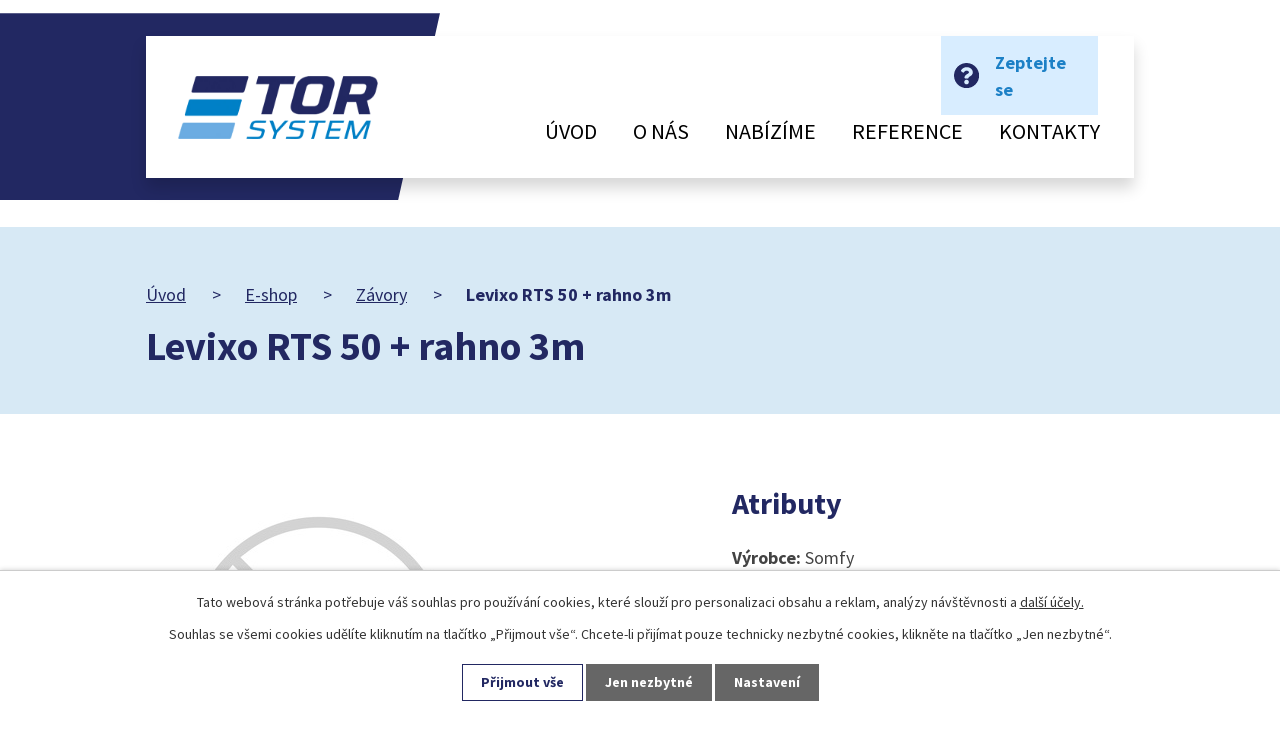

--- FILE ---
content_type: text/html; charset=utf-8
request_url: https://www.torsystem.cz/e-shop/produkt/levixo-rts-50-rahno-3m
body_size: 9537
content:
<!DOCTYPE html>
<html lang="cs" data-lang-system="cs">
	<head>



		<!--[if IE]><meta http-equiv="X-UA-Compatible" content="IE=EDGE"><![endif]-->
			<meta name="viewport" content="width=device-width, initial-scale=1, user-scalable=yes">
			<meta http-equiv="content-type" content="text/html; charset=utf-8" />
			<meta name="robots" content="index,follow" />
			<meta name="author" content="Antee s.r.o." />
			<meta name="description" content="Popis
Robustní a odolné závory Levixo jsou vhodné pro velmi časté používání s počtem až 1200 cyklů / den.
Obsah balení:

1x Somfy Elixo500 3S io - Pohon s řídicí jednotkou a rádiovým přijímačem
2x Somfy Keygo io - Dálkový ovladač
1x Bezpečnostní fotobuňky - dosah 10 m
2x Odblokovací klíč
2x Koncový doraz na magnetický
1x Maják s anténou
1x Záložní baterie ( funguje při výpadku elektriky )

Technické informace:

Frekvence přijímače: 433 MHz
Příkon pohonu 300W
Stupeň ochrany: IP44
Napájecí napětí: 230 VAC (50 Hz)
Napájecí napětí motoru: 230V
Napájení příslušenství: 24 VDC - 180 mA max.
Rychlost otvírání za 4 sekundy
" />
			<meta name="keywords" content="Garážová vrata, Průmyslová vrata, Vyrovnávací můstky, Těsnící límce, závory, Okna, Dveře, Žaluzie, Rolety, Markýzy, Ploty, Brány, Branky" />
			<meta name="viewport" content="width=device-width, initial-scale=1, user-scalable=yes" />
<title>Levixo RTS 50 + rahno 3m | Montáže, servis a seřízení. | TorSystem s.r.o.</title>

		<link rel="stylesheet" type="text/css" href="https://cdn.antee.cz/jqueryui/1.8.20/css/smoothness/jquery-ui-1.8.20.custom.css?v=2" integrity="sha384-969tZdZyQm28oZBJc3HnOkX55bRgehf7P93uV7yHLjvpg/EMn7cdRjNDiJ3kYzs4" crossorigin="anonymous" />
		<link rel="stylesheet" type="text/css" href="/style.php?nid=QVFJSkE=&amp;ver=1768399196" />
		<link rel="stylesheet" type="text/css" href="/css/libs.css?ver=1768399900" />
		<link rel="stylesheet" type="text/css" href="https://cdn.antee.cz/genericons/genericons/genericons.css?v=2" integrity="sha384-DVVni0eBddR2RAn0f3ykZjyh97AUIRF+05QPwYfLtPTLQu3B+ocaZm/JigaX0VKc" crossorigin="anonymous" />

		<script src="/js/jquery/jquery-3.0.0.min.js" ></script>
		<script src="/js/jquery/jquery-migrate-3.1.0.min.js" ></script>
		<script src="/js/jquery/jquery-ui.min.js" ></script>
		<script src="/js/jquery/jquery.ui.touch-punch.min.js" ></script>
		<script src="/js/libs.min.js?ver=1768399900" ></script>
		<script src="/js/ipo.min.js?ver=1768399889" ></script>
			<script src="/js/locales/cs.js?ver=1768399196" ></script>

			<script src='https://www.google.com/recaptcha/api.js?hl=cs&render=explicit' ></script>

		<link href="/novinky?action=atom" type="application/atom+xml" rel="alternate" title="Novinky">
		<link href="/news?action=atom" type="application/atom+xml" rel="alternate" title="News">
<link rel="preconnect" href="https://fonts.googleapis.com">
<link rel="preconnect" href="https://fonts.gstatic.com" crossorigin>
<link href="https://fonts.googleapis.com/css2?family=Source+Sans+Pro:ital,wght@0,400;0,700;1,400&amp;display=fallback" rel="stylesheet">
<link href="/image.php?nid=14074&amp;oid=9057104&amp;width=32" rel="icon" type="image/png">
<link rel="shortcut icon" href="/image.php?nid=14074&amp;oid=9057104&amp;width=32">
<script>
ipo.api.live("body", function(el){
//přesun patičky
$(el).find("#ipocopyright").insertAfter("#ipocontainer");
//přesun košíku
$(el).find("#snippet-mainSection-catalogBasketLink-9026963-").appendTo(".header-kosik");
});
//posun h1
ipo.api.live('h1', function(el) {
if( ( !document.getElementById('page9026933') && !$(".error").length ) && $("#system-menu").length != 1 )
{
if ($(window).width() >= 1025)
{
$(el).insertAfter("#iponavigation p");
$(el).wrap("<div class='wrapper-h1 layout-container' />");
}
}
});
//zjištění počet položek submenu
ipo.api.live('#ipotopmenuwrapper ul.topmenulevel2', function(el) {
$(el).find("> li").each(function( index, es ) {
if(index == 9)
{
$(el).addClass("two-column");
}
});
});
//označení položek, které mají submenu
ipo.api.live('#ipotopmenu ul.topmenulevel1 li.topmenuitem1', function(el) {
var submenu = $(el).find("ul.topmenulevel2");
if ($(window).width() <= 1024){
if (submenu.length) {
$(el).addClass("hasSubmenu");
$(el).find("> a").after("<span class='open-submenu' />");
}
}
});
//wrapnutí spanu do poležek první úrovně
ipo.api.live('#ipotopmenu ul.topmenulevel1 li.topmenuitem1 > a', function(el) {
if ($(window).width() <= 1024) {
$(el).wrapInner("<span>");
}
});
//rozbaleni menu
$(function() {
if ($(window).width() <= 1024) {
$(".topmenulevel1 > li.hasSubmenu .open-submenu").click(function(e) {
$(this).toggleClass("see-more");
if($(this).hasClass("see-more")) {
$("ul.topmenulevel2").css("display","none");
$(this).next("ul.topmenulevel2").css("display","block");
$(".topmenulevel1 > li > a").removeClass("see-more");
$(this).addClass("see-more");
} else {
$(this).removeClass("see-more");
$(this).next("ul.topmenulevel2").css("display","none");
}
});
}
});
</script>
<script>
ipo.api.live('.catalog', function(el) {
//wrapnutí kategorií
$(el).find("ul.categories").wrapAll("<div class='categories-container'>");
//wrapnutí odkazu kategorií
$(el).find("ul.categories .category > h2 > a").wrapInner("<span />");
//smazání cleaneru
$(el).find(".matrix li.cleaner").remove();
//přidání třídy action-button
$(el).find(".backlink").addClass("action-button");
//přidání odkazu pro produkty + přesun fotek
$( el ).find(".matrix > li").each(function( index, es ) {
var link_product = $(es).find("> div > a").attr("href");
var eshop_wrap = $(es).find(".eshop-priceAndBasketAdd .form-item.buttons");
$(es).append("<a class='link__wrapper' href='"+link_product+"'><\/a>");
$(es).find("> div > a").insertBefore(eshop_wrap);
});
});
ipo.api.live('[data-ipo-meta-item-id]', function(el) {
//přidání pomocný třídy, když nemá detail produktu žádné fotografie
if( ( !$(el).find(".images > .image-wrapper").length ) && ( $("#system-menu").length != 1 ) )
{
$(el).find("#snippet--images").addClass("not-images");
}
//přesun košíku v detailu
$(el).find(".eshop-priceAndBasketAdd").insertAfter(".attributes .attributes-row:last-of-type");
});
//úprava fotek detailu katalogu
ipo.api.live('.catalog.view-itemDetail .images.clearfix .image-wrapper', function(el) {
var productImage = $(el).find(".image-inner-wrapper a.image-detail img").attr("src");
$(el).find(".image-inner-wrapper a.image-detail img").attr("data-imageUrl", productImage);
var productAttribute = $(el).find(".image-inner-wrapper a.image-detail img").attr("data-imageUrl");
var productResult = productAttribute.split("&width")[0];
$(el).find(".image-inner-wrapper a.image-detail").attr("style", "background-image: url("+productResult+")");
});
</script>
<script src="//translate.google.com/translate_a/element.js?cb=googleTranslateElementInit"></script>
<script>
function googleTranslateElementInit() {
new google.translate.TranslateElement({pageLanguage: 'cs', includedLanguages: 'de,en,ru', layout: google.translate.TranslateElement.InlineLayout.SIMPLE}, 'google_translate_element');
}
</script>

<link rel="preload" href="/image.php?nid=14074&amp;oid=9057108&amp;width=200" as="image">
	</head>

	<body id="page9026963" class="subpage9026963"
			
			data-nid="14074"
			data-lid="CZ"
			data-oid="9026963"
			data-layout-pagewidth="1024"
			
			data-slideshow-timer="3"
			 data-ipo-meta-category="31091" data-ipo-meta-parent-categories="" data-ipo-meta-subcategory="31091" data-ipo-meta-item-id="1173510" data-ipo-meta-item-code="1025"
						
				
				data-layout="responsive" data-viewport_width_responsive="1024"
			>



							<div id="snippet-cookiesConfirmation-euCookiesSnp">			<div id="cookieChoiceInfo" class="cookie-choices-info template_1">
					<p>Tato webová stránka potřebuje váš souhlas pro používání cookies, které slouží pro personalizaci obsahu a reklam, analýzy návštěvnosti a 
						<a class="cookie-button more" href="https://navody.antee.cz/cookies" target="_blank">další účely.</a>
					</p>
					<p>
						Souhlas se všemi cookies udělíte kliknutím na tlačítko „Přijmout vše“. Chcete-li přijímat pouze technicky nezbytné cookies, klikněte na tlačítko „Jen nezbytné“.
					</p>
				<div class="buttons">
					<a class="cookie-button action-button ajax" id="cookieChoiceButton" rel=”nofollow” href="/e-shop/produkt/levixo-rts-50-rahno-3m?do=cookiesConfirmation-acceptAll">Přijmout vše</a>
					<a class="cookie-button cookie-button--settings action-button ajax" rel=”nofollow” href="/e-shop/produkt/levixo-rts-50-rahno-3m?do=cookiesConfirmation-onlyNecessary">Jen nezbytné</a>
					<a class="cookie-button cookie-button--settings action-button ajax" rel=”nofollow” href="/e-shop/produkt/levixo-rts-50-rahno-3m?do=cookiesConfirmation-openSettings">Nastavení</a>
				</div>
			</div>
</div>				<div id="ipocontainer">

			<div class="menu-toggler">

				<span>Menu</span>
				<span class="genericon genericon-menu"></span>
			</div>

			<span id="back-to-top">

				<i class="fa fa-angle-up"></i>
			</span>

			<div id="ipoheader">

				<div class="header-inner__container">
	<div class="row header-inner flex-container layout-container">
		<div class="logo">
			<a title="TorSystem s.r.o." href="/" class="header-logo">
				<img src="/image.php?nid=14074&amp;oid=9057108&amp;width=200" width="200" height="63" alt="TorSystem s.r.o.">
			</a>
		</div>
		<div class="header-translate">
			<div id="google_translate_element"></div>
		</div>
		<div class="header-kosik"></div>
		<div class="header-zeptejte">
			<a href="/kontakty">Zeptejte se</a>
		</div>
	</div>
</div>

			</div>

			<div id="ipotopmenuwrapper">

				<div id="ipotopmenu">
<h4 class="hiddenMenu">Horní menu</h4>
<ul class="topmenulevel1"><li class="topmenuitem1 noborder" id="ipomenu9026933"><a href="/">Úvod</a></li><li class="topmenuitem1" id="ipomenu9116212"><a href="/o-nas">O nás</a><ul class="topmenulevel2"><li class="topmenuitem2" id="ipomenu4596677"><a href="/o-firme">O firmě</a></li><li class="topmenuitem2" id="ipomenu4596675"><a href="/servis">Servis</a></li></ul></li><li class="topmenuitem1" id="ipomenu9026970"><a href="/nabizime">Nabízíme</a><ul class="topmenulevel2"><li class="topmenuitem2" id="ipomenu4719308"><a href="/vrata">Vrata</a><ul class="topmenulevel3"><li class="topmenuitem3" id="ipomenu4637274"><a href="#" class="nolink">Průmyslová vrata</a><ul class="topmenulevel4"><li class="topmenuitem4" id="ipomenu4658618"><a href="/sekcni-vrata">Sekční vrata</a></li><li class="topmenuitem4" id="ipomenu4658622"><a href="/rolovaci-vrata">Rolovací vrata</a></li><li class="topmenuitem4" id="ipomenu4658748"><a href="/kridlova-vrata">Křídlová vrata</a></li><li class="topmenuitem4" id="ipomenu4658751"><a href="/posuvna-vrata">Posuvná vrata</a></li><li class="topmenuitem4" id="ipomenu4658754"><a href="/skladaci-vrata">Skládací vrata</a></li><li class="topmenuitem4" id="ipomenu4658755"><a href="/hangarova-vrata">Hangárová vrata</a></li><li class="topmenuitem4" id="ipomenu4658759"><a href="/protipozarni-vrata">Protipožární vrata</a></li></ul></li><li class="topmenuitem3" id="ipomenu4637273"><a href="#" class="nolink">Garážová vrata</a><ul class="topmenulevel4"><li class="topmenuitem4" id="ipomenu4667741"><a href="/kridlova-garazova-vrata">Křídlová vrata</a></li><li class="topmenuitem4" id="ipomenu4667742"><a href="/rolovaci-garazova-vrata">Rolovací vrata</a></li><li class="topmenuitem4" id="ipomenu4667743"><a href="/sekcni-garazova-vrata">Sekční vrata</a></li></ul></li></ul></li><li class="topmenuitem2" id="ipomenu4598663"><a href="/okna-a-dvere">Okna a dveře</a><ul class="topmenulevel3"><li class="topmenuitem3" id="ipomenu4648389"><a href="/okna-shucco">Schucco</a></li><li class="topmenuitem3" id="ipomenu4648391"><a href="/okna-rehau">Rehau</a></li><li class="topmenuitem3" id="ipomenu4648392"><a href="/okna-progress">Progress</a></li></ul></li><li class="topmenuitem2" id="ipomenu4598501"><a href="/brany-a-ploty">Brány a ploty</a><ul class="topmenulevel3"><li class="topmenuitem3" id="ipomenu4645929"><a href="/posuvne-brany-a-ploty">Posuvné</a></li><li class="topmenuitem3" id="ipomenu4645930"><a href="/kridlove-brany-a-ploty">Křídlové</a></li><li class="topmenuitem3" id="ipomenu4645931"><a href="/nesene-brany">Nesené</a></li></ul></li><li class="topmenuitem2" id="ipomenu4598662"><a href="/stinici-technika">Stínicí technika</a><ul class="topmenulevel3"><li class="topmenuitem3" id="ipomenu4648372"><a href="/zaluzie">Žaluzie</a></li><li class="topmenuitem3" id="ipomenu4648373"><a href="/rolety">Rolety</a></li><li class="topmenuitem3" id="ipomenu4648386"><a href="/markyzy">Markýzy</a></li><li class="topmenuitem3" id="ipomenu4648387"><a href="/site-proti-hmyzu">Sítě proti hmyzu</a></li></ul></li><li class="topmenuitem2" id="ipomenu4598529"><a href="/halova-technika">Halová technika</a><ul class="topmenulevel3"><li class="topmenuitem3" id="ipomenu4645947"><a href="/vyrovnavaci-mustky">Vyrovnávací můstky</a></li><li class="topmenuitem3" id="ipomenu4648361"><a href="/tesnici-limce">Těsnící límce</a></li><li class="topmenuitem3" id="ipomenu4648364"><a href="/zavory">Závory</a></li><li class="topmenuitem3" id="ipomenu4648366"><a href="/rychlobezna-vrata">Rychloběžná vrata</a></li><li class="topmenuitem3" id="ipomenu4648368"><a href="/protipozarni-dvere-">Protipožární dveře</a></li><li class="topmenuitem3" id="ipomenu4648370"><a href="/pozarni-uzavery-vrata">Požární uzávěry - vrata</a></li></ul></li></ul></li><li class="topmenuitem1" id="ipomenu4596676"><a href="/reference">Reference</a></li><li class="topmenuitem1" id="ipomenu9026947"><a href="/kontakty">Kontakty</a></li></ul>
					<div class="cleartop"></div>
				</div>
			</div>
			<div id="ipomain">
				<div id="snippet-mainSection-catalogBasketLink-9026963-"><div class="catalogBasket" id="catalog-basket-9026963">
	<h4 class="newsheader">Košík</h4>
	<div class="newsbody">
		<i class=" fa fa-shopping-cart fa-4"></i>
		<a href="/e-shop?action=basket" class="">Košík</a>
		<div class="totalPrice">
                0,00 Kč
		</div>
	</div>
</div>
</div>
				<div id="ipomainframe">
					<div id="ipopage">
<div id="iponavigation">
	<h5 class="hiddenMenu">Drobečková navigace</h5>
	<p>
			<a href="/">Úvod</a> <span class="separator">&gt;</span>
			<a href="/e-shop">E-shop</a> <span class="separator">&gt;</span>
			<a href="/e-shop/zavory">Závory</a> <span class="separator">&gt;</span>
			<span class="currentPage">Levixo RTS 50 + rahno 3m</span>
	</p>

</div>
						<div class="ipopagetext">
							<div class="catalog view-itemDetail content eshop-basket">
								
								<h1>Levixo RTS 50 + rahno 3m</h1>

<div id="snippet--flash"></div>
								
																	
<div id="snippet--detail">	<div class="modal-box" data-modal-box-parent-class="catalog view-itemDetail" data-modal-box-width="760" data-modal-title="Detail položky">
		
<hr class="cleaner">


<div class="eshop-priceAndBasketAdd">

		<div class="eshop-priceAttribute">
			<div class="price-with-vat">

				<div class="eshop-priceLabel">
					Cena s DPH
				</div>
				<div class="eshop-priceValue">
					23 797,00 Kč
				</div>
			</div>
			<div class="price-without-vat">

				<div class="eshop-priceLabel">
					Cena bez DPH
				</div>
				<div class="eshop-priceValue">
					19 666,94 Kč
				</div>
			</div>
		</div>
	<div class="eshop-basketAdd">
<form action="/e-shop/produkt/levixo-rts-50-rahno-3m?do=itemDetailControl-basketAdd-1173510-basketAddForm-submit&amp;action=itemDetail&amp;id=1173510" method="post" id="frm-itemDetailControl-basketAdd-1173510-basketAddForm" class="basketAddForm" data-validate>
<div class="form-vertical">
<div class="form-item" id="frmbasketAddForm-count_1173510-pair"><div class="form-item-label"><label class="required" for="frmbasketAddForm-count_1173510">Počet<span class="meta"> - povinné</span></label></div><div class="form-item-field"><input type="text" name="count_1173510" id="frmbasketAddForm-count_1173510" value="1"> </div></div><div class="form-item buttons"><div class="form-item-label"></div><div class="form-item-field"><input type="submit" class="action-button" name="addToBasket_1173510" id="frmbasketAddForm-addToBasket_1173510" value="Přidat do košíku"> </div></div></div>
<div><input type="hidden" name="basketAdd_1173510" id="frmbasketAddForm-basketAdd_1173510" value="1"><input type="hidden" name="fromUrl_1173510" id="frmbasketAddForm-fromUrl_1173510" value="/e-shop/produkt/levixo-rts-50-rahno-3m"></div></form>

<!-- Nette Form validator -->

<script >
	/* <![CDATA[ */

	var nette = nette || { };

	nette.getValue = function(elem) {
		if (!elem) {
			return void 0;
		}

		if (!elem.nodeName) { // radio
			for (var i = 0, len = elem.length; i < len; i++) {
				if (elem[i].checked) {
					return elem[i].value;
				}
			}
			return null;
		}

		if (elem.nodeName.toLowerCase() === 'select') {
			var index = elem.selectedIndex, options = elem.options;

			if (index < 0) {
				return null;

			} else if (elem.type === 'select-one') {
				return options[index].value;
			}

			for (var i = 0, values = [], len = options.length; i < len; i++) {
				if (options[i].selected) {
					values.push(options[i].value);
				}
			}
			return values;
		}

		if (elem.type === 'checkbox') {
			return elem.checked;
		}

		return elem.value.replace(/^\s+|\s+$/g, '');
	}


	nette.getFormValidators = function(form) {
		var id = form.getAttributeNode('id').nodeValue;
		return this.forms[id] ? this.forms[id].validators : [];
	}


	nette.validateControl = function(control) {
		var validator = this.getFormValidators(control.form)[control.name];
		return validator ? validator(control) : null;
	}


	nette.validateForm = function(sender) {
		var form = sender.form || sender;
		var validators = this.getFormValidators(form);
		for (var name in validators) {
			var error = validators[name](sender);
			if (error) {
				if (form[name].focus) {
					form[name].focus();
				}
				alert(error);
				return false;
			}
		}
		return true;
	}


	nette.toggle = function(id, visible) {
		var elem = document.getElementById(id);
		if (elem) {
			elem.style.display = visible ? "" : "none";
		}
	}

	/* ]]> */
</script>

<script >
	/* <![CDATA[ */

	nette.forms = nette.forms || { };

	nette.forms["frm-itemDetailControl-basketAdd-1173510-basketAddForm"] = {
		validators: {
			"count_1173510": function(sender) {
		var res, val, form = sender.form || sender;
					val = nette.getValue(form["count_1173510"]); res = val!='' && val!="";
			if (!res) return "Vypl\u0148te, pros\u00edm, povinn\u00e9 pole Po\u010det.";
			val = nette.getValue(form["count_1173510"]); res = parseFloat(val)>=1 && parseFloat(val)<=5000;
			if (!res) return "Po\u010det mus\u00ed b\u00fdt v rozmez\u00ed od 1 do 5000.";
	}
		},

	toggle: function(sender) {
		var visible, res, form = sender.form || sender;
			}
	}


	
	/* ]]> */
</script>

<script >
	var form = document.querySelector('#' + "frm-itemDetailControl-basketAdd-1173510-basketAddForm" + '[data-validate]');
	if (form) {
		if (form.dataset.validate.length > 0) {
			var triggers = form.dataset.validate.split(" ");
			var allTriggersExist = true;
			for (var i = 0; i < triggers.length; i++) {
				var submit = form.querySelector('#' + triggers[i]);
				if (!submit) {
					allTriggersExist = false;
				}
				break;
			}
			if (allTriggersExist) {
				for (var i = 0; i < triggers.length; i++) {
					var submit = form.querySelector('#' + triggers[i]);
					if (submit) {
						submit.addEventListener('click', function (ev) {
							if (!nette.validateForm(ev.target)) {
								ev.preventDefault();
							}
						})
					}
				}
			} else {
				form.addEventListener('submit', function(ev) {
					if (!nette.validateForm(ev.target)) {
						ev.preventDefault();
					}
				})
			}
		} else {
			form.addEventListener('submit', function(ev) {
				if (!nette.validateForm(ev.target)) {
					ev.preventDefault();
				}
			})
		}
	}
</script>
<!-- /Nette Form validator -->
	</div>
</div>




	<div data-item-id="1173510" class="catalog-item clearfix">

<div id="snippet-itemDetailControl-defaultImage">				<div class="default-image">
						<div class="thumbnail noimage">
							<img class="noimange" src="/img/noimage.jpg" width="358" alt="no image" />
						</div>
				</div>
</div>
		<div class="attributes">

			<div class="attributes-row clearfix attr-vyrobce" >

				<div class="attributes-cell">
					<strong>Výrobce</strong>
				</div>
				<div class="attributes-cell">
							Somfy
				</div>
			</div>
			<div class="attributes-row clearfix attr-kod" >

				<div class="attributes-cell">
					<strong>Kód</strong>
				</div>
				<div class="attributes-cell">
							1025
				</div>
			</div>
		</div>
		<hr class="cleaner">

		
		<div class="paragraph description clearfix"><h2>Popis</h2>
<p>Robustní a odolné závory Levixo jsou vhodné pro velmi časté používání s počtem až 1200 cyklů / den.</p>
<p><strong>Obsah balení:</strong></p>
<ul>
<li>1x Somfy Elixo500 3S io - Pohon s řídicí jednotkou a rádiovým přijímačem</li>
<li>2x Somfy Keygo io - Dálkový ovladač</li>
<li>1x Bezpečnostní fotobuňky - dosah 10 m</li>
<li>2x Odblokovací klíč</li>
<li>2x Koncový doraz na magnetický</li>
<li>1x Maják s anténou</li>
<li>1x Záložní baterie ( funguje při výpadku elektriky )</li>
</ul>
<p><strong>Technické informace:</strong></p>
<ul>
<li>Frekvence přijímače: 433 MHz</li>
<li>Příkon pohonu 300W</li>
<li>Stupeň ochrany: IP44</li>
<li>Napájecí napětí: 230 VAC (50 Hz)</li>
<li>Napájecí napětí motoru: 230V</li>
<li>Napájení příslušenství: 24 VDC - 180 mA max.</li>
<li>Rychlost otvírání za 4 sekundy</li>
</ul></div>
	</div>
<script >
	$(document).ready(function() {
		var itemSwitchable = false;

		/**
		 * Skovat spinner.
		 */
		ipo.api.hideSpinner();
		/**
		 * Skovat tlačítka měnící výběr.
		 */
		$('.attributes-cell > select').on('change', function() {
			if(this.value == "addNew") {
				$(this).siblings('a.ajax-modal')[0].click();
			} else if (itemSwitchable) {
				ipo.api.showSpinner("P\u0159ep\u00edn\u00e1n\u00ed varianty...");
					$(this).siblings('input[value="switchVariant"]')[0].click();
			}
		});

		$('.toolbar a.ajax-modal').on('click', function() {
			ipo.api.showSpinner("Na\u010d\u00edt\u00e1n\u00ed...");
		});

		/**
		 * Pokud formulář otevřeme do dialogového okna, tak mu (formuláři) nastavit
		 * třídu ajax, aby komunikace probíhala ajaxově a zůstalo to v tom modálu.
		 */
		if ($('.modal-dialog-content').length > 0) {
			$('form.basketAddForm').on('submit', function() {
				ipo.api.showSpinner("P\u0159id\u00e1v\u00e1n\u00ed do ko\u0161\u00edku...");
			});
			$('form.attributes').addClass('ajax');
		}

		/**
		 * Move default item image before add to basket form if screen width is below 600.
		 * Only if modules responsive and catalog_eshop are enabled.
		 */
		$(window).on('resize', function() {
			moveDefaultImage();
		});
		moveDefaultImage();
	});

	function moveDefaultImage() {
		var image = $(".catalog.view-itemDetail div[id$='defaultImage']");
		if ($(window).width() <= 600) {
			image.insertAfter($("div[data-modal-box-parent-class='catalog view-itemDetail']").find($("hr.cleaner")).eq(0));
		} else {
			$(".catalog.view-itemDetail .catalog-item").prepend(image);
		}
	}
</script>
	</div>
</div>
	
<div id="snippet--images"><div class="images clearfix">

</div>
</div>

<div id="snippet--uploader"></div>

<a class='backlink' href='/e-shop/zavory'>Zpět na přehled</a>
															</div>
						</div>
					</div>


					

					

					<div class="hrclear"></div>
					<div id="ipocopyright">
<div class="copyright">
	<div class="row copyright__inner flex-container">
	<div class="copy-info">
		<a title="TorSystem s.r.o." href="/" class="footer-logo">
			<img src="/image.php?nid=14074&amp;oid=9057108&amp;width=200" width="200" height="63" alt="TorSystem s.r.o.">
		</a>
		<h2>TorSystem s.r.o.</h2>
		<h3>Sklad</h3>
		<p>
			Jarošovská 753<br>
			377 01 Jindřichův Hradec
		</p>
		<p><a class="action-button" href="/poptavkovy-formular">Poptávkový formulář</a></p>
	</div>
	<div class="copy-mapa">
		<a title="Zobrazit na mapě" href="https://goo.gl/maps/viLJMHoTNyonpody7" target="_blank" rel="noopener noreferrer">
			<span class="action-button">Zobrazit na mapě</span>
		</a>
	</div>
</div>

<div class="row antee">
	<div class="layout-container">
		© 2026 TorSystem s.r.o., <a href="mailto:michal@torsystem.cz">Kontaktovat webmastera</a>, <span id="links"><a href="/mapa-stranek">Mapa stránek</a>, <a href="/prohlaseni-o-pristupnosti">Prohlášení o přístupnosti</a></span><br>ANTEE s.r.o. - <a href="https://www.antee.cz" rel="nofollow">Tvorba webových stránek</a>, Redakční systém IPO
	</div>
</div>
</div>
					</div>
					<div id="ipostatistics">
<script >
	var _paq = _paq || [];
	_paq.push(['disableCookies']);
	_paq.push(['trackPageView']);
	_paq.push(['enableLinkTracking']);
	(function() {
		var u="https://matomo.antee.cz/";
		_paq.push(['setTrackerUrl', u+'piwik.php']);
		_paq.push(['setSiteId', 2009]);
		var d=document, g=d.createElement('script'), s=d.getElementsByTagName('script')[0];
		g.defer=true; g.async=true; g.src=u+'piwik.js'; s.parentNode.insertBefore(g,s);
	})();
</script>
<script >
	$(document).ready(function() {
		$('a[href^="mailto"]').on("click", function(){
			_paq.push(['setCustomVariable', 1, 'Click mailto','Email='+this.href.replace(/^mailto:/i,'') + ' /Page = ' +  location.href,'page']);
			_paq.push(['trackGoal', 4]);
			_paq.push(['trackPageView']);
		});

		$('a[href^="tel"]').on("click", function(){
			_paq.push(['setCustomVariable', 1, 'Click telefon','Telefon='+this.href.replace(/^tel:/i,'') + ' /Page = ' +  location.href,'page']);
			_paq.push(['trackPageView']);
		});
	});
</script>
					</div>

					<div id="ipofooter">
						
					</div>
				</div>
			</div>
		</div>
	</body>
</html>


--- FILE ---
content_type: text/css;charset=utf-8
request_url: https://www.torsystem.cz/style.php?nid=QVFJSkE=&ver=1768399196
body_size: 38661
content:
/**
 * User defined IPO styles.
 */

/*** Default IPO styles *******************************************************/
html, body {
	font-family: 'Trebuchet MS', Helvetica, sans-serif;
	font-size: 12px;
	color: #434343;
	margin: 0;
	padding: 0;
	text-align: center;
	-ms-text-size-adjust: 100%;
	-webkit-text-size-adjust: 100%;
	text-size-adjust: 100%;
	background-color: transparent; background-image: none;
}
.top {
	padding: 5px 20px 0 20px;
	font-size: 2.6em;
	font-weight:bold;
	font-style: italic;
	display: block;
	text-decoration: none;
	min-height: 50px;
	-webkit-box-sizing: border-box;
	-moz-box-sizing: border-box;
	box-sizing: border-box;
	color: #434343;
}
.hiddenMenu {
	position:absolute;
	left:-1000px;
	top:auto;
	width:1px;
	height:1px;
	overflow:hidden;
}
.linkback, .linknext, .linkprev {
	font-size: 1.25em;
	display: inline-block;
}
.linknext, .linkprev {
	width: 33%;
	min-height: 1em;
	margin: 0 2%;
}
.linknext {
	float: right;
	text-align: right;
}
.linkprev {
	float: left;
	text-align: left;
}
.linkback {
	width: 26%;
	float: left;
}
.linknext a, .linkprev a, .linkback a {
	text-decoration: none;
	display: inline-block;
}
.linknext a:hover .linknext-chevron {
	right: -10px;
}
.linkprev a:hover .linkprev-chevron {
	left: -10px;
}
.linkback a:hover .linkback-chevron .fa-undo {
	-ms-transform: rotate(-45deg);
	-webkit-transform: rotate(-45deg);
	-moz-transform: rotate(-45deg);
	-o-transform: rotate(-45deg);
	transform: rotate(-45deg);
}
.linknext-title, .linkprev-title, .linknext-text, .linkprev-text, .linkback-text {
	display: inline-block;
}
.linknext-chevron, .linknext-title, .linknext-text, .linkback-text {
	float: right;
}
.linkback-chevron, .linkprev-chevron, .linkprev-text, .linkprev-title {
	float: left;
}
.linknext-text span:first-child, .linkprev-text span:first-child, .linkback-text span {
	text-decoration: underline;
}
.linknext a:hover > .linknext-text span:first-child, .linkprev a:hover > .linkprev-text span:first-child, .linkback:hover .linkback-text span {
	text-decoration: none;
}
.linknext > a > span:first-child {
	margin-left: 10px;
}
.linkprev > a > span:first-child {
	margin-right: 10px;
}
.linknext-chevron, .linkprev-chevron {
	font-size: 1.9em;
	display: inline-block;
	position: relative;
	line-height: 0.75em;
}
.linkback-chevron {
	display: inline-block;
	position: relative;
}
.linkprev-chevron .fa-angle-left,
.linknext-chevron .fa-angle-right{
	font-size: 1.1em;
	line-height: 1em;
}
.linknext-date {
	font-size: 0.65em;
	float: right;
	clear: right;
}
.linkprev-date {
	font-size: 0.65em;
	float: left;
	clear: left;
}
.linkback, .linkprev-title, .linknext-title {
	line-height: 1.2em;
}
.linkback .fa-undo {
	font-size: 1em;
	margin-left: -1.14em;
	transition: all 0.07s ease 0s;
	color: #434343;
}
.linkback a {
	vertical-align: top;
}
a.nolink {
	text-decoration: underline;
	cursor: default;
}
	color:  #434343;
}
#ipopage .blog .content-paginator {
	margin: 3em auto;
}
.copyright {
	padding: 0 15px;
	font-size: 0.75em;
	font-weight: normal;
}
#ipoheader a {
	text-decoration: none;
}
.iporighttext a:hover, .ipolefttext a:hover {
	text-decoration: none;
}
iframe {
	border: none;
}
a {
	word-wrap: break-word;
	-ms-hyphens: auto;
	hyphens: auto;
}
:focus {
	outline: 0;
}
body.using-keyboard :focus {
	outline: 2px solid currentColor;
}

/*** Mess ***/
.button {
	background-color: #ffffff;
	border: 1px solid #ffffff;
	width: 100px;
	font-weight: bold;
	color: #1c80c7;
}
.button2 {
	background-color: #ffffff;
	border: 1px solid #ffffff;
	font-weight: bold;
	color: #1c80c7;
}
.button3 {
	background-color: #ffffff;
	border: 1px solid #ffffff;
	color: #1c80c7;
	font-size: 0.75em;
	font-weight: normal;
}
.item {
	color: #000000;
	background-color: #EEEEEE;
}
.tabtitle {
	color: #FFFFFF;
	background-color:
	#979797;
	font-weight: bold;
}
.tabtitleno {
	color: #FFFFFF;
	background-color: #979797;
	font-weight: bold;
}
.itemhand, .itemhand:link {
	color: #000000;
	background-color: #EEEEEE;
	text-decoration: none;
	cursor: pointer;
}
.itemhand td:hover, .itemhand:hover {
	color: #000000;
	background-color: #DCDCDC;
	text-decoration: none;
	cursor: pointer;
}
.itemhand td textarea:hover {
	cursor: pointer;
	background-color: #DCDCDC;
}
.itemvalue {
	color: #000000;
	background-color: #FFCFCF;
}
.hidden {
	display: none !important;
}
.noprint {
	display: block;
}
.printonly {
	display: none;
}
.component-container table {
	width: 100%;
	border: 0;
}
.spacer5 {
	height: 5px;
}
/*** Layout *******************************************************************/
#ipocontainer, #ipomain, #ipomainframe, #ipotopmenuwrapper, #ipofooter {
	width: 1024px;
}
#ipocontainer {
	position: relative;
	color: #434343;
	margin: 0 auto;
	padding: 0;
	text-align: left;
	background-color: transparent;
}
#ipoheader img, #ipoheader object, #ipofooter img {
	vertical-align: top;
}
#ipoheader {
	width: 100%;
	min-height: 50px;
	color: #434343;
	background-color: transparent;
	position: relative;
}
#ipomain {
	position: relative;
	background-color: transparent; background-image: none;
}
#ipoleftblock, #ipopage, #iporightblock {
	display: inline;
}
#ipopage {
	width: 1024px;
	margin-left: 0px;
	float: left;
	padding: 0;
	color: #434343;
	overflow: visible;
	position: relative;
}
#ipopage, #iporightblock, #ipoleftblock, .ipopagetext {
	min-height: 500px;
}
#iporightblock {
	width: 0px;
	float: left;
	padding: 0;
}
#ipoleftblock {
	width: 0px;
	margin-left: -1024px;
	float: left;
	padding: 0;
}
#ipoleftblockin {
	width: 0px;
	margin: 20px 0;
	padding: 0;
}
.ipopagetext {
	padding: 5px 0px 10px 0px;
}
/*** #iponavigation ***/
#iponavigation p {
	padding: 5px 0px 0px 0px;
	margin: 0px;
}
#iponavigation a {
	color: #434343;
}
#iponavigation a:visited {
	color: #434343;
}
#iponavigation a:hover {
	color: #434343;
	text-decoration: none;
}
/*** #ipocopyright & #ipofooter ***/
#ipocopyright {
	padding: 10px 0px 10px 0px;
	color: #434343;
	font-weight: normal;
	text-align: center;
	clear: both;
}
#ipocopyright a {
	color: #434343;
	text-decoration: underline;
}
#ipocopyright a:hover {
	color: #434343;
	text-decoration: none;
}
#ipofooter {
	clear: both;
	min-height: 10px;
	background-color: transparent;
	color: #434343;
}
/*** #ipomenu ***/
#ipomenu {
	margin: 0px 0px 20px 0px;
}
#ipomenu ul, #ipomenu ul li {
	width: 0px;
}
#ipomenu ul {
	margin: 0;
	padding: 0;
	list-style-type: none;
	float: left;
	background-color: transparent; background-image: none;
}
#ipomenu li {
	margin: 0;
	padding: 0;
	display: block;
	float: left;
	position: relative;
}
#ipomenu a {
	text-align: left;
	font-weight: bold;
	float: none;
	display: block;
	color: #000000;
}
#ipomenu li ul {
	visibility: hidden;
	position: absolute;
	z-index: 10;
}
#ipomenu li ul li {
	display: block;
	float: none;
	position: relative;
}
#ipomenu li ul li:hover {
	position: relative;
}
/* simulate child selector for IE */
#ipomenu li:hover ul,
#ipomenu li:hover li:hover ul,
#ipomenu li:hover li:hover li:hover ul,
#ipomenu li:hover li:hover li:hover li:hover ul,
#ipomenu li:hover li:hover li:hover li:hover li:hover ul {
	visibility: visible;
}
#ipomenu li:hover li ul,
#ipomenu li:hover li:hover li ul,
#ipomenu li:hover li:hover li:hover li ul,
#ipomenu li:hover li:hover li:hover li:hover li ul,
#ipomenu li:hover li:hover li:hover li:hover li:hover li ul {
	visibility: hidden;
}
#ipomenu ul li {
	margin: 0 0 1px 0;
	padding: 0;
}
#ipomenu ul li a {
	padding: 5px 5px;
	margin: 0;
	text-decoration: none;
	display: block;
	height: 100%;
	color: #000000;
	background-color: transparent; background-image: none;
}
#ipomenu ul li a:hover {
	color: #1c80c7;
	background-color: transparent; background-image: none;
}
#ipomenu ul li a.nolink:hover {
	cursor: text;
	color: #000000;
	background-color: transparent;
}
#ipomenu ul li.submenu1 ul {
	width: 182px;
	left: 0px;
	margin: 0;
	padding: 0;
	top: 0;
	background-color: #ffffff;
	background-image: none;
	border-top: 1px solid #ffffff;
	border-bottom: 1px solid #ffffff;
}
#ipomenu ul li.submenu1 ul li {
	width: 180px;
	display: block;
	padding: 0;
	margin: 0 0 1px 0;
	border-left: 1px solid #ffffff;
	border-right: 1px solid #ffffff;
	float: left;
}
#ipomenu ul li.submenu1 ul li a {
	padding: 5px 5px;
	display: block;
	margin: 0px;
	color: #000000;
	background-color: #ffffff;
	font-weight: bold;
	text-align: left;
	background-image: none;
}
#ipomenu ul li.submenu1 ul li a:hover {
	color: #1c80c7;
	background-color: #ffffff;
	background-image: none;
}
#ipomenu ul li.submenu1 ul li a.nolink:hover {
	cursor: text;
	color: #000000;
	background-color: #ffffff;
}
#ipomenu ul li.submenu2 ul, #ipomenu ul li.submenu3 ul, #ipomenu ul li.submenu4 ul, #ipomenu ul li.submenu5 ul {
	width: 180px;
	left: 180px;
	margin: 0;
	padding: 0;
	top: 0;
	background-color: #ffffff;
}
/*** #ipotopmenu ***/
#ipotopmenuwrapper {
	padding: 0;
	margin: 0;
	background-color: transparent; background-image: none;
}
#ipotopmenu {
	padding: 0;
	margin: 0;
}
#ipotopmenu a {
	text-decoration: none;
	color: #000000;
	display: block;
	text-align: left;
}
#ipotopmenu ul, #ipotopmenu li {
	list-style-type: none;
	margin: 0;
	padding: 0;
}
#ipotopmenu ul.topmenulevel1 li.topmenuitem1,
#ipotopmenu ul.topmenulevel1 li.noborder {
	height: 23px !important;
	line-height: 23px;
	float: left;
	position: relative;
	font-weight: bold;
	border-left: 1px solid #ffffff;
	z-index: 99;
}
#ipotopmenu ul.topmenulevel1 li.topmenuitem1 a,
#ipotopmenu ul.topmenulevel1 li.noborder a {
	padding: 0 5px;
	background-color: transparent; background-image: none;
}
#ipotopmenu ul.topmenulevel1 li.noborder {
	border: none;
}
#ipotopmenu ul.topmenulevel2,
#ipotopmenu ul.topmenulevel3,
#ipotopmenu ul.topmenulevel4,
#ipotopmenu ul.topmenulevel5,
#ipotopmenu ul.topmenulevel6 {
	top: 23px;
	width: 180px;
	padding: 0 5px;
	position: absolute;
	line-height: 100%;
	left: -1px;
	background: #ffffff;
	visibility: hidden;
	border: 1px solid #ffffff;
	border-top: none;
	z-index: 100;
}
#ipotopmenu ul.topmenulevel3, #ipotopmenu ul.topmenulevel4, #ipotopmenu ul.topmenulevel5, #ipotopmenu ul.topmenulevel6 {
	left: 190px;
	top: -1px;
}
#ipotopmenu ul.topmenulevel2 li.topmenuitem2,
#ipotopmenu ul.topmenulevel3 li.topmenuitem3,
#ipotopmenu ul.topmenulevel4 li.topmenuitem4,
#ipotopmenu ul.topmenulevel5 li.topmenuitem5,
#ipotopmenu ul.topmenulevel6 li.topmenuitem6 {
	margin: 1px -5px 0 -5px;
	font-weight: bold;
	text-align: left;
	padding: 0;
	background-color: #ffffff;
	line-height: 1.2em;
	position: relative;
}
#ipotopmenu ul.topmenulevel2 li.topmenuitem2 a,
#ipotopmenu ul.topmenulevel3 li.topmenuitem3 a,
#ipotopmenu ul.topmenulevel4 li.topmenuitem4 a,
#ipotopmenu ul.topmenulevel5 li.topmenuitem5 a,
#ipotopmenu ul.topmenulevel6 li.topmenuitem6 a {
	font-weight: bold;
	text-align: left;
	padding: 4px 2px 4px 5px;
	line-height: 1.2em;
	height: 100%;
	background-image: none;
}
#ipotopmenu ul.topmenulevel1 li.topmenuitem1 a:hover {
	color: #1c80c7;
	background-color: transparent; background-image: none;
}
#ipotopmenu ul.topmenulevel2 li.topmenuitem2 a:hover,
#ipotopmenu ul.topmenulevel3 li.topmenuitem3 a:hover,
#ipotopmenu ul.topmenulevel4 li.topmenuitem4 a:hover,
#ipotopmenu ul.topmenulevel5 li.topmenuitem5 a:hover,
#ipotopmenu ul.topmenulevel6 li.topmenuitem6 a:hover {
	color: #1c80c7;
	background-color: #ffffff;
	background-image: none;
}
#ipotopmenu ul.topmenulevel1 li.topmenuitem1 a.nolink:hover,
#ipotopmenu ul.topmenulevel2 li.topmenuitem2 a.nolink:hover,
#ipotopmenu ul.topmenulevel3 li.topmenuitem3 a.nolink:hover,
#ipotopmenu ul.topmenulevel4 li.topmenuitem4 a.nolink:hover,
#ipotopmenu ul.topmenulevel5 li.topmenuitem5 a.nolink:hover,
#ipotopmenu ul.topmenulevel6 li.topmenuitem6 a.nolink:hover {
	cursor: text;
	color: #000000;
	background-color: #ffffff;
}
#ipotopmenu ul.topmenulevel1 li.topmenuitem1:hover ul.topmenulevel2,
#ipotopmenu ul.topmenulevel2 li.topmenuitem2:hover ul.topmenulevel3,
#ipotopmenu ul.topmenulevel3 li.topmenuitem3:hover ul.topmenulevel4,
#ipotopmenu ul.topmenulevel4 li.topmenuitem4:hover ul.topmenulevel5,
#ipotopmenu ul.topmenulevel5 li.topmenuitem5:hover ul.topmenulevel6 {
	visibility: visible;
}
/*** .newsheader & .newsbody ***/
.newsheader {
	padding: 5px 5px;
	color: #000000;
	background-color: transparent; background-image: none;
	font-weight: bold;
	margin-bottom: 0.3em;
}
.newsheaderref {
	color: #000000;
	font-weight: bold;
}
.newsbody {
	padding: 2px 5px;
	color: #434343;
	font-weight: normal;
	overflow: hidden;
}
.newsbodyrefu {
	color: #434343;
	font-weight: normal;
}
.newsbodyrefu:link {
	color: #434343;
}
.newsbodyrefu:active {
	color: #434343;
	text-decoration: underline;
}
.newsbodyrefu:hover {
	color: #434343;
	text-decoration: underline;
}
.newsbodyrefu:visited {
	color: #434343;
}
.newsbody a {
	color: #434343;
}
/*** column messages **********************************************************/
.column-message {
	padding: 2px 5px;
}
.column-message .newsheader {
	margin-left: -5px;
	margin-right: -5px;
}
.column-message a {
	color: #434343;
}
.ui-autocomplete.ui-menu {
	text-align: left;
}
/*** Default text properties **************************************************/
.ipolefttext, .iporighttext {
	color: #434343;
}
.ipopagetext a {
	color: #434343;
}
.ipopagetext a:visited {
	color: #434343;
}
.ipopagetext a:hover {
	color: #434343;
	text-decoration: none;
}
.styleH3, .styH3, h1 {
	font-family: 'Trebuchet MS', Helvetica, sans-serif;
	font-size: 1.6em;
	font-weight: normal;
	color: #222862;
}
.styleH4, .styH4, h2{
	font-family: 'Trebuchet MS', Helvetica, sans-serif;
	font-size: 1.35em;
	font-weight: bold;
	color: #222862;
}
.styleH5, .styH5, h3 {
	font-family: 'Trebuchet MS', Helvetica, sans-serif;
	font-size: 1.2em;
	font-weight: bold;
	color: #222862;
}
.ipopagetext h1 a, .ipopagetext h1 a:hover, .ipopagetext h1 a:visited,
.ipopagetext h2 a, .ipopagetext h2 a:hover, .ipopagetext h2 a:visited,
.ipopagetext h3 a, .ipopagetext h3 a:hover, .ipopagetext h3 a:visited {
	font: inherit;
	color: inherit;
}
.ipopagetext h1 a.tooltip {
	font-size: 1em;
}
.huge-text {
	font-size: 1.8em;
}
.bigger-text {
	font-size: 1.4em;
}
.normal-text {
	font-size: 1em;
}
.smaller-text {
	font-size: 0.9em;
}
.small-text {
	font-size: 0.8em;
}
/*** Table default properties *************************************************/
#ipopage th {
	text-align: center;
}
table.border, table.border td, table.border th {
	border: 1px solid #434343;	border-collapse: collapse;
}
.text th, .paragraph th, .tender th {
	background-color: #222862;
	color: #ffffff;
}
.ipopagetext table p:first-child {
	margin: 0 auto;
}
.ipopagetext table p:last-child {
	margin-bottom: 0;
}
.ipopagetext td, .ipopagetext th {
	padding: 0.2em;
	vertical-align: top;
}
table.evenWidth td {
	width: 10%;
}
/*** Image default properties *************************************************/
img {
	border: none;
}
.imageframe {
	border: 1px solid #ffffff;
}
.leftFloat {
	float: left;
	margin-right: 1em;
}
.rightFloat {
	float: right;
	margin-left: 1em;
}
/*** Cleaners *****************************************************************/
#ipomain #ipomainframe #ipopage .ipopagetext .matrix li.cleaner {
	clear: both;
	width: 100%;
	margin: -1px 0 0 0;
	padding: 0;
	height: 1px;
	min-height: 1px;
	border: none;
	visibility: hidden;
}
.matrix li.cleaner {
	display: block;
}
hr.cleaner {
	clear: both;
	margin: -1px 0 0 0;
	padding: 0;
	height: 1px;
	border: none;
	visibility: hidden;
}
.clearfix:after {
	display: block;
	visibility: hidden;
	font-size: 0;
	content: " ";
	height: 0;
	clear: both;
}
.clear {
	clear: both;
}
.hrclear {
	margin: 0;
	padding: 0;
	clear: both;
	height: 1px;
	font-size: 1px;
	line-height: 1px;
	visibility: hidden;
}
hr {
	height: 0;
	border-color: #555;
	border-style: solid none none;
	border-width: 1px 0 0;
	margin: 1rem 0;
}
.cleartop {
	margin: 0;
	padding: 0;
	clear: both;
	visibility: hidden;
}
/*** Action Buttons ***********************************************************/
.action-button, .action-button:visited {
	padding: 0.3em 1em;
	text-decoration: none;
	font-size: 1.1em;
	font-weight: normal;
	border-radius: 4px;
	color: #222862;
	border: 1px solid #222862;
	background-color: #ffffff;
;
}
.action-button:hover {
	color: #ffffff;
	border: 1px solid #ffffff;
	background-color: #222862;
;
	cursor: pointer;
}
.action-button:active {
	background-image: none;
	filter: none;
}
a.action-button, a.action-button:visited {
	color: #222862;
}
a.action-button:hover {
	color: #ffffff;
}
.action-button:disabled {
	cursor: not-allowed;
	opacity: 0.5;
}
a.disabled {
	opacity: 0.5;
}
a.disabled:hover {
	background: inherit;
	color: inherit;
	cursor: not-allowed;
}
/*** Content Paginator ********************************************************/
#ipopage .content-paginator {
	margin: 1.5em auto;
	white-space: nowrap;
	max-width: 100%;
	text-align: center;
}
#ipopage .content-paginator .content-paginator-wrapper {
	display: inline-block;
	width: auto;
	max-width: 100%;
}
#ipopage .content-paginator .paginator-step,
#ipopage .content-paginator .paginator-separator,
#ipopage .content-paginator .paginator-current,
#ipopage .content-paginator .paginator-button {
	font-weight: normal;
	position: relative;
	float: left;
	padding: 0.5em 0.7em;
	margin-left: -1px;
	font-size: 1em;
	text-decoration: none;
	color: #434343;
	border: 1px solid #ffffff;
}
#ipopage .content-paginator .paginator-step,
#ipopage .content-paginator .paginator-separator,
#ipopage .content-paginator .paginator-current {
	-webkit-box-sizing: border-box;
	-mz-box-sizing: border-box;
	box-sizing: border-box;
	width: 30px;
	padding: 0.5em 0;
	text-align: center;
}
#ipopage .content-paginator .paginator-step:hover {
	background-color: #222862;
	color: #ffffff;
}
#ipopage .content-paginator .paginator-current {
	background-color: #ffffff;
;
	color: #222862;
	font-weight: bold;
}
#ipopage .content-paginator .paginator-button {
	max-width: 100px;
	padding: 0.5em;
}
#ipopage .content-paginator .paginator-prev .paginator-button-icon {
	margin-right: 0.2em;
}
#ipopage .content-paginator .paginator-next .paginator-button-icon {
	margin-left: 0.2em;
}
#ipopage .content-paginator .paginator-button:hover,
#ipopage .content-paginator .paginator-step:hover {
	color: #ffffff;
	background-color: #222862;
;
	cursor: pointer;
}
#ipopage .content-paginator .paginator-prev {
	border-radius: 4px 0 0 4px;
}
#ipopage .content-paginator .paginator-next {
	border-radius: 0 4px 4px 0;
}
#ipopage .content-paginator .paginator-disabled {
	opacity: 0.5;
}
#ipopage .content-paginator .paginator-disabled:hover {
	background: inherit;
	color: inherit;
	cursor: not-allowed;
}
#ipopage .items-counter {
	text-align: right;
	color: #434343;
}

/*** Forms ************************************************************/
/*** forms - general styling */
input, select, textarea {
	border: 1px solid #ffffff;
	color: #434343;
	font-size: 1em;
	font-family: inherit;
}
label .meta {
	font-size: 0.9em;
	font-weight: normal;
	color: #777;
}
.form-item .form-item-field > input:not([type='submit']):focus,
.form-item .form-item-field > textarea:focus,
.form-item .form-item-field > select:focus {
	border-color: currentColor;
}
.form-item .form-item-field input[type="radio"] {
	margin: 0 0.4em 0 0;
	vertical-align: middle;
	width: auto;
	border: none;
}
.form-item .form-item-field input[type="checkbox"] {
	vertical-align: middle;
	width: auto;
	border: none;
}
.form-item .form-item-field input[type="checkbox"] + label {
	vertical-align: middle;
}
.form-item .form-item-label label {
	font-weight: bold;
}
.form-item .form-item-label label .meta {
	font-size: 0.9em;
	font-weight: normal;
	color: #777;
}
/* form - table layout */
.form-horizontal {
	display: table;
	width: 100%;
	border-spacing: 0 0.3em;
}
.form-horizontal .form-item {
	display: table-row;
}
.form-horizontal .form-item .form-item-label,
.form-horizontal .form-item .form-item-field {
	display: table-cell;
	vertical-align: top;
}
.form-horizontal .form-item .form-item-label {
	padding: 0.2em;
}
.form-horizontal .form-item .form-item-field > * {
	padding: 0.2em;
	-webkit-box-sizing: border-box;
	-moz-box-sizing: border-box;
	box-sizing: border-box;
	max-width: 100%;
}
.form-horizontal fieldset ~ .form-item {
	display: table;
	width: 100%;
}
.form-horizontal fieldset ~ .form-item.buttons {
	display: table;
	width: auto;
	margin: 0 auto;
}
.form-horizontal .form-item .form-item-field > input[type="submit"],
.form-horizontal .form-item .form-item-field > input[type="button"] {
	padding: 0.3em 1em;
	width: auto;
}
/* form - below layout */
.form-vertical .form-item {
	margin-bottom: 0.3em;
}
.form-vertical .form-item .form-item-label,
.form-vertical .form-item .form-item-field {
	margin: 0.3em 0;
}
.form-vertical .form-item .form-item-field > * {
	width: 100%;
	max-width: 100%;
	padding: 0.2em;
	-webkit-box-sizing: border-box;
	-moz-box-sizing: border-box;
	box-sizing: border-box;
}
.form-vertical .form-item .form-item-field > input[type="submit"], .form-vertical .form-item .form-item-field > input[type="button"] {
	padding: 0.3em 1em;
	display: inline-block;
	width: auto;
}
.form-vertical .buttons .form-item-field {
	text-align: center;
}
.form-horizontal .buttons .form-item-field {
	text-align: left;
}
/* form - recaptcha */
.form-horizontal .form-item .g-recaptcha > div,
.form-vertical .form-item .g-recaptcha > div {
	padding-left: 0px;
}
body form .grecaptcha-badge {
	display: none;
}
input[name='antispam'] {
	display: none;
}
.form-item.approval {
	font-weight: bold;
}
.form-item.antispam-disclaimer a {
	font-weight: bold;
}
.form-item.approval label {
	vertical-align: middle;
}
.form-item.approval input {
	margin: 0 0.5em 0 0;
	vertical-align: middle;
}
#ipoleftblock input[name='approval'] {
	float: left;
}
/*** div.paragraph ************************************************************/
div.paragraph:after {
	display: block;
	content: ' ';
	height: 0;
	visibility: hidden;
	font-size: 0;
	clear: both;
}
/*** tags *********************************************************************/
.tags {
	margin: 0.5em 0;
}
.tags form > span {
	display: inline-block;
	margin: .5em 1em 0 .5em;
}
.tags form > span input {
	margin: 0 .25em 0 0;
	vertical-align: middle;
}
.tags form > span label {
	vertical-align: middle;
}
.tags > a {
	font-weight: bold;
	float: left;
}
.tags ul {
	display: inline-block;
	padding: 0;
	margin: 0 0 0 .5em;
}
.tags li {
	display: inline;
	list-style: none;
	margin-right: .5em;
}
.tags .filtered {
	font-weight: bold;
	font-size: larger;
}
.tags-selection {
	margin: 10px 0;
}
.tags-selection label {
	font-weight: bold;
	font-size: larger;
}
.tags-selection select {
	min-width: 150px;
	min-height: 25px;
	padding: 0.2em;
	margin: 0.4em;
	box-sizing: border-box;
}
.tags input[type='submit'] {
	display: none;
}
/*** Subscribe toolbar ********************************************************/
.subscribe-toolbar .fa {
	float: right;
	margin-left: 0.5em;
}
.subscribe-toolbar {
	float: right;
}
.with-subscribe > h1 {
	float: left;
}
.ipopagetext .subscribe-toolbar .action-button {
	margin-right: 0.5em;
	margin-top: 1em;
	padding: 0.3em 0.6em;
	float: right;
}
.subscribe-toolbar .action-button:first-child {
	margin-right: 0;
}
/*** Assessment ***************************************************************/
.ratings {
	float: left;
	text-decoration: none;
	min-height: 16px;
	text-align: right;
	cursor: default;
	margin-right: 2em;
}
.ratings .ratings-item {
	display: inline-block;
}
.ratings .ratings-item + .ratings-item {
	margin-left: 2em;
}
.ratings a {
	color: #555;
}
.ratings a:hover {
	color: #000
}
.ratings .inactive {
	cursor: not-allowed;
	color: #d4d4d4;
}
.ratings .fa {
	font-size: 1.25em;
}
/*** Discussion component *****************************************************/
.comment-footer .reply {
	font-size: 1.1em;
}
.comment-name .comment-name-moderator {
	font-style: oblique;
	font-weight: bold;
}
.discussion-add-comment-link {
	float: right;
}
.censored {
	font-style: italic;
}
.comments {
	padding: 0;
}
.comments .comment {
	position: relative;
	list-style: none;
	margin: 0.2em;
	margin-left: 0;
	padding: 0.2em 0.5em 0.2em 1.5em;
}
.comment > .created {
	position: absolute;
	right: 0.2em;
	top: 0.2em;
}
.comments .comment.level-1 {
	margin-left: 2em;
}
.comments .comment.level-2 {
	margin-left: 4em;
}
.comments .comment.level-3 {
	margin-left: 6em;
}
.comments .comment.level-4 {
	margin-left: 8em;
}
.comments .comment.level-5 {
	margin-left: 10em;
}

/*** Gallery layouts **********************************************************/
/*** default list ***/
.albums#listPreview {
	padding: 0;
	margin: 0;
}
.albums#listPreview > li {
	list-style-type: none;
	margin-bottom: 2em;
}
.albums#listPreview h2 a {
	display: block;
	margin-bottom: 0.25em;
}
.albums#listPreview img.intro {
	float: left;
	margin-right: 1.5em;
}
.albums#listPreview div > p:first-child {
	margin-top: 0;
}
.albums#listPreview div p {
	text-align: justify;
}
.article .image-thumbnail img,
.gallery .image-thumbnail img {
	max-width: none;
}
/*** list with all images ***/
.albums#listImages div.clearfix p {
	text-align: justify;
}
/*** Gallery matrix list ***/
.gallery .matrix .title {
	min-height: 3.5em;
}
/*** Gallery/Catalog matrix list **********************************************/
.matrix {
	padding: 0;
}
.matrix a {
	display: block;
	width: 100%;
}
.matrix div > a {
	margin: -2000px;
	padding: 2000px;
}
.matrix .title {
	margin: 0;
}
.matrix .title a {
	padding: 0.2em 0 0.8em;
}
.matrix li {
	list-style-type: none;
	float: left;
	width: 33%;
	margin: 0 0 0.2em;
	text-align: left;
	overflow: hidden;
}
.matrix li.column-1 {
	margin-left: 0.5%;
	margin-right: 0.5%;
}
.matrix li > div {
	display: block;
	background: #eee;
	min-height: 373px;
	text-align: center;
	vertical-align: top;
	padding: 0.2em 5px;
}
/*** Gallery/Catalog images component *****************************************/
.images {
	margin: 1em 0;
}
.image-wrapper {
	float: left;
	height: auto;
	box-shadow: 1px 1px 16px -4px #888888;
	position: relative;
	behavior: url(js/PIE.htc);
	background-color: transparent;
}
.image-wrapper .image-inner-wrapper {
	position: relative;
}
.image-wrapper .image-inner-wrapper.with-description {
	padding-bottom: 2em;
}
.image-wrapper .image-inner-wrapper .image-thumbnail {
	background-color: #434343;
	margin: 0 auto;
	position: relative;
	width: 100%;
}
.image-wrapper .image-inner-wrapper a.image-detail {
	display: inline-block;
	height: 100%;
	text-align: center;
	margin: 0 auto;
	overflow: hidden;
	vertical-align: middle;
	width: 100%;
}
.image-wrapper .image-inner-wrapper .image-description {
	padding: 0.5em 0 0 0;
	z-index: 3;
	position: absolute;
	bottom: 0;
	left: 0;
	min-height: 2em;
	text-overflow: ellipsis;
	overflow: hidden;
	white-space: nowrap;
	-moz-box-sizing: border-box;
	-webkit-box-sizing: border-box;
	box-sizing: border-box;
}
/*** Blog *********************************************************************/
.articles {
	padding: 0;
}
.article.article--sticky {
	background: #f3f3f3;
	padding: 1em 2em;
	border: 1px solid #aaa;
	border-left: 3px solid #aaa;
	margin-bottom: 1em;
}
.blog .articles > li h2 {
	color: #222862;
}
.blog .articles > li > a p {
	margin-bottom: 0.2em;
}
.blog .articles > li > hr {
	margin: 0.15em 0em;
}
.article-footer, .comment-footer {
	text-align: right;
}
.blog.view-detail .article-footer {
	display: inline-block;
	width: 100%;
}
.blog.view-detail .article-footer > div {
	margin: 0.5em 0;
	display: inline-block;
	float: left;
	text-align: left;
}
#discussion {
	margin-top: 2em;
}
.blog.view-detail .article-footer .published, .blog.view-detail .article-footer .author {
	float: right;
}
.article-footer .published span, .article-footer .author-label {
	font-weight: bold;
}
.blog.view-detail .article-footer .author {
	width: 100%;
}
form.article table {
	width: 100%;
}
.dates > span {
	font-weight: bold;
}
.dates > div, .article-footer .author > div {
	display: inline-block;
}
.blog #frm-subscriptionConfirmation-form ul li,
.blog #frm-editSubscription-form ul li {
	list-style-type: none;
}
.blog #frm-subscriptionConfirmation-form .form-item > ul,
.blog #frm-editSubscription-form .form-item > ul {
	padding-left: 0;
}
/*** BLOG - listLayouts, styles for all templates *****************************/
.articles .comments-number {
	display: inline-block;
	margin-top: 1em;
	font-size: 0.8em;
}
/*** BLOG - blogSimple ********************************************************/
.simple .articles .dueDate {
	display: inline-block;
	padding-bottom: 0.5em;
}
/*** BLOG - twoColumnsLayout **************************************************/
.two_columns .articles {
	position: relative;
}
.two_columns .article:after {
	display: block;
	visibility: hidden;
	font-size: 0;
	content: " ";
	height: 0;
	clear: both;
}
.two_columns ul.tags {
	margin-bottom: 2em;
}
.two_columns h2 {
	margin-bottom: 0.2em;
}
.two_columns .article .intro-content {
	margin-left: 10em;
	text-align: justify;
}
.two_columns .article .author,
.two_columns .article .published,
.two_columns .article .dueDate {
	display: block;
	font-size: 0.9em;
}
.two_columns .morelink {
	float: right;
}
.two_columns .article .additional-info {
	float: left;
	width: 10em;
}
.calendarDate {
	display: block;
	width: 3em;
	border-radius: 6px;
	font-style: normal;
	font-weight: bold;
	text-align: center;
	line-height: 1.6;
	background-color: lightgrey;
	background-image: -webkit-gradient(linear, left top, left bottom, from(white), to(lightgrey));
	background: -o-linear-gradient(top, white 0%, lightgrey 100%);
	background: linear-gradient(top, white 0%, lightgrey 100%);
	box-shadow: 2px 2px 4px -1px gray;
	font-size: 1.5em;
	margin-bottom: 0.8em;
}
.calendarDate span {
	display: block;
	border-radius: 6px 6px 2px 2px;
	font-size: 0.8em;
	padding: 0.1em;
	line-height: 1.2;
	box-shadow: 0px 3px 2px -2px gray;
	background-color: darkred;
	background-image: -webkit-gradient(linear, left top, left bottom, from(red), to(darkred));
	background: -o-linear-gradient(top, red 0%, darkred 100%);
	background: linear-gradient(top, red 0%, darkred 100%);
	color: white;
	text-shadow: 0 -1px 0 rgba(0, 0, 0, 0.7);
}
.blog-news .calendarDate {
	font-size: 1em;
	float: left;
	margin-right: 0.5em;
	margin-bottom: 0;
	color: black;
}
.blog-news .calendarDate span {
	font-weight: normal;
}
/*** BLOG - Divided Background Layout *****************************************/
.divided_bg .article {
	position: relative;
	border-radius: 6px;
	margin-bottom: 2em;
	padding: 0.5em 1em 2em;
	background-color: #ffffff;
	box-shadow: 1px 1px 12px -5px;
	behavior: url(js/PIE.htc);
}
.divided_bg h2 {
	margin-bottom: 0.25em;
}
.divided_bg h2 a {
	text-decoration: none;
}
.divided_bg h2 a:hover {
	opacity: 0.5;
}
.view-default.divided_bg .articles .article .articleText img {
	max-width: 100%;
	height: auto;
}
.divided_bg .article .dueDate {
	display: inline-block;
	padding-bottom: 0.5em;
}
.divided_bg .article .leftFooter {
	float: left;
	width: 50%;
}
.divided_bg .article .rightFooter {
	float: right;
	width: 50%;
	text-align: right;
}
.divided_bg .article .rightFooter,
.divided_bg .article .leftFooter span {
	display: block;
	font-size: 0.9em;
}
.divided_bg .article .rightFooter .addComment {
	display: inline;
}
.divided_bg .article .cleaner {
	margin-bottom: 1em;
}
/************** Blog - column box *********************************************/
.blog-news ul li {
	list-style: none;
}
.blog-news ul.list, .blog-news ul.calendar {
	margin: 0;
	padding: 0;
}
.blog-news ul.list li, .blog-news ul.calendar li {
	margin: 0.5em 0;
}
.blog-news ul.list li a {
	color: #434343;
}
.blog-news ul.list li a:hover, .blog-news ul.calendar li a:hover {
	text-decoration: none;
}
.blog-news ul li .due {
	font-weight: bold;
	margin-right: 0.2em;
}
.blog-news ul.list li .title {
	font-size: 1em;
	font-weight: normal;
}
.blog-news ul.calendar li {
	padding: 0.3em 0;
}
.blog-news ul.thumbnail {
	padding: 0;
}
.blog-news ul.thumbnail li {
	margin-bottom: 0.2em;
}
.blog-news ul.thumbnail li > a {
	display: block;
	padding: .4em;
	color: #000000;
	background-color: transparent; background-image: none;
	font-weight: bold;
}
/*** Language icons ***********************************************************/
#ipoLangIcons {
	position: absolute;
	top: 3px;
	right: 3px;
}
#ipoLangIcons > div {
	text-align: left;
}
#ipoLangIcons > div a {
	margin: .2em;
	display: inline-block;
	vertical-align: middle;
}
#ipoLangIcons a img {
	width: 18px;
}
.lang-cs img,
.lang-en img,
.lang-fr img,
.lang-ru img,
.lang-pl img,
.lang-sk img,
.lang-it img,
.lang-es img,
.lang-hu img,
.lang-nl img,
.lang-ua img {
	display: block;
}
/*** elastic fulltext *********************************************************/
/*** TuristikaCZ, Catalog, ... ************************************************/
.order-tabs {
	overflow: hidden;
	width: 100%;
	margin: 0;
	padding: 0;
	list-style: none;
	position: relative;
	top: 1px;
}
.order-tabs li {
	display: inline-block;
	margin-right: 4px;
}
.order-tabs a {
	position: relative;
	padding: 8px 10px;
	display: inline-block;
	text-decoration: none;
	border-radius: 3px;
}
.order-tabs a:before {
	display: inline-block;
	margin-right: 0.5em;
	font: normal normal normal 14px/1 FontAwesome;
	font-size: inherit;
	text-rendering: auto;
	-webkit-font-smoothing: antialiased;
	-moz-osx-font-smoothing: grayscale;
	transform: translate(0, 0);
}
.order-tabs .tab-price-high-to-low a:before {
	content: "\f107";
}
.order-tabs .tab-price-low-to-high a:before {
	content: "\f106";
}
.order-tabs .tab-alphabetically a:before {
	content: "\f15d";
}
.order-tabs .tab-newest a:before {
	content: "\f017";
}
.order-tabs .tab-rating a:before {
	content: "\f005";
}
.order-tabs .current a {
	font-weight: bold;
	pointer-events: none;
}
/*** Catalog ******************************************************************/
.catalog .categories {
	list-style-type: none;
	padding: 0;
	margin: 0;
}
.catalog .categories .category-image {
	width: 25%;
	margin-left: 3%;
	float: right;
}
.catalog .categories .category-image img {
	display: block;
	margin: 0 auto;
}
.catalog .categories > li {
	margin-bottom: 1em;
	padding: 1.8em 1em;
	border-bottom: 1px solid #ccc;
}
.catalog .categories .category {
	width: 72%;
	float: left;
}
.catalog .categories .category h2 {
	margin: 0;
}
.catalog .categories .category .subcategory {
	padding: 1em 0 0 2em;
}
.catalog .subcategory-image {
	display: block;
}
.catalog .categories .category .subcategory li {
	width: 42%;
	padding-right: 7%;
	float: left;
}
.catalog .matrix li > div,
.catalogNewsletters .matrix li > div {
	padding: 0.8em;
}
.catalog .matrix li div > a img,
.catalogNewsletters .matrix li div > a img {
	margin-top: 10px;
}
.catalog .matrix li .description,
.catalogNewsletters, .matrix li .description {
	text-align: justify;
	margin: 0.8em 0;
}
.catalog .matrix .attributes,
.catalogNewsletters .matrix .attributes {
	display: table;
	width: 100%;
	margin: 0.8em 0;
}
.catalog .matrix .attributes .attributes-row,
.catalogNewsletters .matrix .attributes .attributes-row {
	display: table-row;
}
.catalog .matrix .attributes .attributes-cell,
.catalogNewsletters .matrix .attributes .attributes-cell {
	display: table-cell;
	text-align: left;
	width: 50%;
}
.catalog .matrix .title,
.catalogNewsletters .matrix .title {
	height: 100%;
}
.catalog .matrix .title .fa-eye-slash {
	margin-right: 10px;
}
.catalog .matrix .title a,
.catalogNewsletters .matrix .title a {
	padding: 0;
}
.catalogNewsletter-addOrRemove a.action-button {
	margin-bottom: 10px;
	display: block;
}
.items.matrix > li:first-child + li,
.items.matrix .cleaner + li + li {
	margin-left: 0.5%;
	margin-right: 0.5%;
}
.catalog .items .catalog-item .thumbnail {
	float: right;
	margin-left: 3%;
}
.catalog .items.list a.noimage {
	width: 120px;
	height: 90px;
	overflow: hidden;
	display: block;
}
.catalog .items.list img.noimage {
	margin-top: -15px;
}
.catalog .items .catalog-item .description {
	width: 72%;
	float: left;
}
.catalog .items .item-wrapper {
	padding-bottom: 1em;
	border-top: 1px solid #ccc;
}
.catalog .items .item-wrapper:first-child {
	border: none;
}
.catalog .catalog-item .image .thumbnail {
	display: block;
	background-color: transparent;
}
.catalog .catalog-item .description {
	width: 100%;
}
.catalog .catalog-item .attributes {
	display: table;
	float: right;
	padding: 2%;
	width: 57%;
	border: 1px solid #ccc;
}
.catalog .catalog-item .attributes .attributes-row {
	width: 100%;
	display: table-row;
}
.catalog .catalog-item .attributes .attributes-row:nth-child(odd) {
	background-color: #ccc;
}
.catalog .catalog-item .attributes .attributes-cell {
	width: 48%;
	float: left;
	padding: 1%;
	display: table-cell;
}
.catalog .default-image {
	width: 35%;
	display: block;
	float: left;
	margin: 0 3% 0 0;
}
.catalog .default-image a.detail {
	display: block;
	height: auto;
}
.catalog.view-itemDetail fieldset {
	padding: 10px 15px;
	margin: 15px 0;
	border: 1px solid #ccc;
	border-radius: 4px;
}
.catalog.view-itemDetail .modal-box {
	text-align: left;
}
.catalog .catalog-item form .attr-switch-submit {
	display: none;
}
.catalog-item select.attr-switch-select {
	width: 100%;
}
.matrix a.action-button,
.list a.action-button {
	display: inline-block;
	width: auto;
	margin: 15px 0 0;
	padding: 0.3em 1em;
}
.catalog #frm-itemToVirtualCategory-toVirtualCategoryForm .system-form-item:nth-child(even) {
	margin-left: 1em;
}
.catalog .category-layout-switcher {
	margin: 0 0 2em;
}
.catalog .category-layout-option {
	margin: 0 0.2em 0 0;
	display: inline-block;
	padding: 0.2em 0.2em 0 0.2em;
}
.catalog .category-layout-option:hover {
	box-shadow: 0 4px 5px 0 rgba(0,0,0,0.30);
}
.catalog .category-layout-option.selected {
	box-shadow: 0 4px 5px 0 rgba(0,0,0,0.30);
}
.catalog .category-layout-option .layout-thumbnail {
	background: url('/img/catalog_item_layout.png') no-repeat top left;
	width: 31px;
	height: 31px;
	display: inline-block;
	background-size: 167px;
}
.catalog .category-layout-option .layout-thumbnail.matrix {
	 background-position: -7px -3px;
}

.catalog .category-layout-option .layout-thumbnail.list {
	 background-position: -47px -3px;
}

.catalog .category-layout-option .layout-thumbnail.map {
	 background-position: -86px -3px;
}

.catalog .category-layout-option .layout-thumbnail.attributes {
	 background-position: -128px -3px;
}
/*** eshop ********************************************************************/
.catalog.eshop-basket .items .catalog-item .thumbnail {
	float: left;
	margin: 0 5% 0 1%;
	max-width: 19%;
}
.catalog.eshop-basket .items .catalog-item .description {
	width: 75%;
	float: right;
}
.catalog.eshop-basket .items.items-attributes .catalog-item .thumbnail {
	float: left;
	margin: 0 5% 0 0;
	max-width: 19%;
}
.catalog.eshop-basket .items.items-attributes .catalog-item .description {
	width: 75%;
	float: right;
}
.catalog.eshop-basket .items.items-attributes .catalog-item .attributes {
	width: 75%;
	border: 0;
	padding: 0;
	float: right;
}
.catalog.eshop-basket .items.items-attributes .catalog-item .attributes .attributes-row:nth-child(odd) {
	background: initial;
}
.catalog.eshop-basket .items.items-attributes .catalog-item .attributes .attributes-cell {
	padding: initial;
	width: 49%;
}
.catalog.eshop-basket .items.items-attributes .catalog-item .eshop-priceLabel,
.catalog.eshop-basket .items.items-attributes .catalog-item .eshop-stockCountLabel {
	width: 49%;
}
/*** basketAdd, stockInfo */
.catalog.view-detail .eshop-stockInfo {
	margin: 0.8em 0;
	float: right;
	width: 75%;
	clear: right;
}
.catalog.view-detail .eshop-stockCountValue {
	text-align: left;
}
.catalog.view-detail .eshop-priceAndBasketAdd {
	float: right;
	width: 75%;
	clear: right;
}
.catalog.view-itemDetail .eshop-priceAndBasketAdd,
.catalog.view-itemDetail .eshop-stockInfo {
	float: right;
	width: 60%;
}
.items.matrix .eshop-priceAndBasketAdd,
.items.matrix .eshop-stockInfo {
	width: 100%;
}
.eshop-basketAdd .form-item > * {
	width: 49%;
	float: left;
}
.catalog.view-itemDetail .eshop-basketAdd .form-item .form-item-field {
	text-align: right;
}
.catalog.view-itemDetail .eshop-basketAdd .form-item .form-item-field input {
	text-align: right;
}
.eshop-basketAdd .buttons .form-item-label {
	display: none;
}
.eshop-basketAdd .buttons .form-item-field,
.eshop-priceAndBasketAdd > div > .form-item-field {
	text-align: right;
	width: 100%;
}
.matrix .eshop-basketAdd .buttons .form-item-field {
	text-align: center;
	width: 100%;
}
.eshop-basketAdd input[id^="frmbasketAddForm-count"] {
	width: 3em;
	float: left;
}
.catalog.view-itemDetail .eshop-basketAdd input[id^="frmbasketAddForm-count"] {
	float: right;
}
.eshop-basketAdd .form-horizontal .form-item-label {
	text-align: left;
	padding-left: 0;
}
.eshop-priceAttribute,
.eshop-stockCountAttribute {
	width: 100%;
	position: relative;
	overflow: hidden;
}
.eshop-priceLabel,
.eshop-stockCountLabel {
	float: left;
	width: 50%;
	font-weight: bold;
	text-align: left;
}
.eshop-priceValue,
.eshop-stockCountValue {
	width: 50%;
	float: left;
}
.catalog.view-itemDetail .eshop-priceValue,
.catalog.view-itemDetail .eshop-stockCountValue {
	text-align: right;
}
.catalog.view-detail .eshop-priceValue {
	text-align: left;
	font-weight: bold;
}
/*** basketOverview */
.eshop-basketOverview {
	display: table;
	width: 100%;
	margin: 5px 0;
}
.eshop-basketOverview-Header, .eshop-basketOverview-row {
	display: table-row;
	width: 100%;
}
.total-prices {
	display: table-footer-group;
}
.total-prices > div:first-child > div {
	border-top: 2px solid #ddd;
}
.orderWizard-step-2 .eshop-basketOverview {
	table-layout: auto;
}
.orderWizard-step-2 .total-prices > div:first-child > div {
	border-top: none;
}
.eshop-basketOverview-row.eshop-totalPrice-row .eshop-basketOverview-cell {
	font-weight: bold;
}
.eshop-basketOverview-row.eshop-totalPrice-row .eshop-basketOverview-cell.discount-coupon {
	text-align: left;
	padding: 0;
}
.eshop-basketOverview-Header {
	font-weight: bold;
}
.eshop-basketOverview-cell {
	display: table-cell;
	padding: 2px;
	vertical-align: baseline;
	text-align: right;
}
.eshop-basketOverview-cell a.action-button {
	padding: 0.1em 0.45em;
}
.eshop-basketOverview-cell a.action-button i {
	font-size: 1em;
	line-height: 0;
}
.eshop-basketOverview-cell.countItem {
	text-align: center;
}
.eshop-basketOverview-Header .eshop-basketOverview-cell {
	text-align: right;
}
.eshop-basketOverview-Header .eshop-basketOverview-cell:first-child {
	text-align: left;
}
.eshop-basketOverview-Header .eshop-basketOverview-cell:nth-child(2) {
	width: 0;
}
.eshop-basketOverview-Header .eshop-basketOverview-cell:nth-child(3) {
	text-align: center;
	width: 90px;
}
.eshop-basketOverview-Header .eshop-basketOverview-cell:nth-child(4) {
	width: 130px;
}
.eshop-basketOverview-Header .eshop-basketOverview-cell:last-child {
	width: 25px;
}
.eshop-basketOverview-Header .eshop-basketOverview-cell:nth-child(5) {
	width: 130px;
}
.orderWizard-step-4 .eshop-basketOverview-Header .eshop-basketOverview-cell:last-child {
	width: 130px;
}
.catalog.view-basket .eshop-discountCoupons-applyForm {
	text-align: left;
	padding: 0;
}
.catalog.view-basket .eshop-discountCoupons-applyForm label {
	display: block;
}
.catalog.view-basket .eshop-discountCoupons-applyForm .form-vertical .buttons .form-item-field {
	text-align: left;
	margin: 0;
}
.catalog.view-basket .eshop-discountCoupons-applyForm .form-horizontal .form-item-field,
.catalog.view-basket .eshop-discountCoupons-applyForm .form-horizontal .form-item-label {
	display: block;
}
.catalog.view-basket .eshop-discountCoupons-applyForm input[name=code] {
	 width: auto;
}
.catalog.view-basket .eshop-discountCoupons-applyForm .form-item-label {
	margin-bottom: 5px;
	padding: 0;
}
.catalog.view-basket .eshop-discountCoupons-applyForm .buttons .form-item-label {
	display: none;
}
.catalog.view-basket .discountCoupon-used {
	text-align: left;
}
.eshop-basketOverview-itemName, .eshop-basketOverview-delivery-payment {
	max-width: 23em;
	text-align: left;
	overflow: hidden;
	text-overflow: ellipsis;
	white-space: nowrap;
	padding-right: 2em;
}
.eshop-basketOverview-itemCode {
	text-align: center;
}
.catalogBasket .totalPrice {
	display: inline;
	float: right;
	text-align: right;
}
.catalog.view-basket div.buttons {
	text-align: center;
	margin: 4em 0 0;
}
.catalog.view-basket .form-item.buttons .form-item-label {
	display: none;
}
.catalog.view-basket .eshop-basketOverview .buttons {
	margin: 0;
}
.eshop-basketOverview-cell.eshop-totalPriceValue {
	font-size: 1.3em;
}
.catalog.view-basket form {
	border-spacing: 0 .4em;
}
.catalog.view-basket form fieldset, .catalog-order-summary fieldset {
	padding: 20px;
	margin: 15px 0;
	border: 1px solid #ddd;
}
.catalog.view-basket form > fieldset > legend, .catalog-order-summary div fieldset > legend {
	display: block;
	float: left;
	font-size: 1.2em;
	font-weight: bold;
	padding: 0 0 15px;
}
.catalog.view-basket form .form-item, .catalog-order-summary div fieldset > div {
	width: 100%;
	display: table;
}
.eshop-basketOverview .recalculate form .form-item {
	margin: 0;
}
.eshop-basketOverview .recalculate form .form-item .form-item-label {
	display: none;
}
.eshop-basketOverview .recalculate form .form-item .form-item-field {
	margin: 0;
}
.eshop-basketOverview .recalculate input[name=count] {
	padding: 0.5em;
	width: 100%;
	text-align: center;
}
.catalog .orderWizard-navigation {
	position: relative;
	overflow: hidden;
	margin: 0.5em 0;
	padding: 0;
	width: 100%;
}
.catalog .orderWizard-navigation a,
.catalog .orderWizard-navigation span {
	float: left;
	display: block;
	background-color: #ffffff;
	width: 25%;
	padding: 0.25em;
	box-sizing: border-box;
	text-decoration: none;
	font-size: 1.15em;
}
.catalog .orderWizard-navigation *:nth-last-child(n+2) {
	border-right: 1px solid #ffffff;
}
.catalog .orderWizard-navigation a:hover,
.catalog .orderWizard-navigation a.active {
	background-color: #ffffff;
}
.catalog .orderWizard-navigation a.active {
	font-weight: bold;
}
.catalog #frmdeliveryCombinationForm-recalc {
	display: none;
}
.catalog .delivery-note {
	border: 1px solid #ffffff;
	padding: 0 0.5em;
	margin: 0.5em 0.5em 0 2em;
}
#frm-orderWizard-deliveryDataForm .form-item .form-item-label, #frm-orderWizard-deliveryDataForm .form-item .form-item-field {
	display: table-cell;
	vertical-align: middle;
	float: none;
}
#frm-orderWizard-deliveryDataForm .form-item .form-item-label {
	width: 36%;
	padding: .2em;
}
#frm-orderWizard-deliveryDataForm .form-item .form-item-field {
	width: 62%;
}
#frm-orderWizard-deliveryDataForm .form-item .form-item-field > *{
	-webkit-box-sizing: border-box;
	-moz-box-sizing: border-box;
	box-sizing: border-box;
	max-width: 100%;
}
#frm-orderWizard-deliveryDataForm .form-item .form-item-field input[type="text"],
#frm-orderWizard-deliveryDataForm .form-item .form-item-field input[type="email"],
#frm-orderWizard-deliveryDataForm .form-item .form-item-field textarea {
	width: 100%;
	padding: .5em;
}
#frm-orderWizard-deliveryDataForm .form-item.newsletter label,
#frm-orderWizard-deliveryDataForm .form-item.termsConfirmed label,
#frm-orderWizard-deliveryDataForm .form-item.heurekaOpt label {
	font-weight: bold;
}
.eshop-paymentDelivery-row .eshop-basketOverview-cell.eshop-basketOverview-itemName {
	width: 50%;
	display: table-cell;
}
.eshop-paymentDelivery-row .eshop-basketOverview-cell:first-child {
	text-align: left;
}
.orderWizard-step-1 .eshop-paymentDelivery {
	display: none;
}
.catalog .pay-online-form {
	text-align: center;
	margin: 2em;
}
.catalog-order-detail h2 {
	font-weight: normal;
}
.catalog-order-detail > div {
	margin: 10px 0;
}
.catalog-order-detail .eshop-totalPriceLabel {
	text-align: left;
}

.eshop-basket #czech-post-zipcode {
	display: table;
	width: 100%;
}

.catalog.orderItemDetail > h1 {
	display: inline-block;
	margin-top: 10px;
}

.catalog.orderItemDetail > .eshop-priceAndBasketAdd {
	margin-bottom: 1em;
}

/*** Eshop customer section *********************************************/

/*** Popup window **********************************************************/

.modal-wrapper {
	position: fixed;
	top: 0;
	left: 0;
	bottom: 0;
	right: 0;
	font-size: 18px;
	z-index: 150;
	background-color: rgba(0,0,0,0.2);
}

.modal-wrapper .modal-close {
	float: right;
	margin-left: 1em;
	font: normal normal normal 14px/1 FontAwesome;
	font-size: inherit;
	text-rendering: auto;
	-webkit-font-smoothing: antialiased;
	-moz-osx-font-smoothing: grayscale;
	transform: translate(0, 0);
	color: #333;
	text-decoration: none;
}

.modal-wrapper .modal-close:hover {
	color: #000;
}

.modal-wrapper .modal-close:before {
	content: "\f00d";
}

.modal-wrapper .modal-close span {
	display: none;
}

.modal-wrapper .modal-dialog {
	padding: 18px;
	box-shadow: 0 0 5px 0 rgba(0, 0, 0, 0.2);
	left: 50%;
	top: 100px;
	transform: translateX(-50%);
}

.modal-wrapper .modal-dialog .modal-body {
	padding-top: 27px;
}

@media only screen and (max-width: 1024px) {
	.modal-wrapper .modal-dialog {
		top: 50px;
	}
}

/*** Cookie confirmation ***************************************************/

.cookie-choices-info {
	font-size: 14px;
	padding: 10px;
	background-color: #fff;
	color: #333;
	text-align: center;
	border-top: 1px solid #ccc;
	position: fixed;
	left: 0;
	top: auto;
	bottom: 0;
	width: 100%;
	z-index: 150;
	box-shadow: 0 0 5px 0 rgba(0, 0, 0, 0.2);
	box-sizing: border-box;
}
.cookie-choices-info p {
	margin: 10px 0;
	text-align: center;
}
.cookie-buttons a {
	display: inline-block;
	margin: 2px;
}
.cookie-button.more {
	color: #333;
}
.cookie-button.more:hover {
	text-decoration: none;
	color: #000;
}
.cookie-button.cookie-button--settings.action-button {
	color: #fff;
	background: #666;
	border-color: #666;
}
.cookie-button.cookie-button--settings.action-button:hover {
	color: #fff;
	background: #444;
	border-color: #444;
}
.cookie-choices-info.template_2 {
	position: absolute;
	left: 50%;
	top: 50%;
	bottom: auto;
	transform: translate(-50%, -50%);
	max-width: 690px;
	width: 100%;
	max-height: none;
	height: auto;
	padding: 1em;
	border-radius: 0;
}
.cookie-choices-bg {
	display: block;
	width: 100%;
	height: 100%;
	background-color: rgba(0,0,0,0.5);
	position: absolute;
	left: 0;
	top: 0;
	right: 0;
	bottom: 0;
	z-index: 102;
	overflow: hidden;
}
@media only screen and (max-width: 768px) {
	.cookie-choices-info.template_2 {
		position: fixed;
		left: 0;
		top: auto;
		bottom: 0;
		transform: none;
		max-width: 100%;
		width: 100%;
	}
}

.cookie-choice-settings {
	font-size: 14px;
	position: fixed;
	margin: 0 auto;
	width: 100%;
	background: #fff;
	z-index: 151;
	box-shadow: 0 0 5px 0 rgba(0, 0, 0, 0.2);
	left: 0;
	bottom: -1px;
	right: 0;
	border: 1px solid #ccc;
	padding: 2em;
	max-width: 1024px;
	text-align: left;
	box-sizing: border-box;
	max-height: 80vh;
	overflow-y: auto;
	color: #333;
}

.cookie-choice-settings .cookie-choice-settings--close {
	float: right;
	margin-left: 1em;
	font: normal normal normal 14px/1 FontAwesome;
	font-size: inherit;
	text-rendering: auto;
	-webkit-font-smoothing: antialiased;
	-moz-osx-font-smoothing: grayscale;
	transform: translate(0, 0);
	color: #333;
	text-decoration: none;
}

.cookie-choice-settings .cookie-choice-settings--close:hover {
	color: #000;
}

.cookie-choice-settings .cookie-choice-settings--close:before {
	content: "\f00d";
}

.cookie-choice-settings .cookie-choice-settings--close span {
	display: none;
}

.cookie-settings-choice {
	font-weight: bold;
	font-size: 1.15em;
	padding-bottom: .5em;
}

.cookie-settings-choice + div {
	color: #333;
}

.cookie-choice-settings form > div:not(.cookie-buttons) {
	padding-top: 1em;
	border-top: 1px solid #ccc;
	margin-top: 1em;
}

.cookie-choice-settings .cookie-buttons {
	text-align: center;
	margin-top: 2em;
}

.cookie-choice-settings .cookie-buttons input {
	margin: 2px;
}

.cookie-choice-settings .cookie-buttons input[name="necessaryCookies"],
.cookie-choice-settings .cookie-buttons input[name="selectedCookies"] {
	color: #fff;
	background: #666;
	border-color: #666;
}
.cookie-choice-settings .cookie-buttons input[name="necessaryCookies"]:hover,
.cookie-choice-settings .cookie-buttons input[name="selectedCookies"]:hover {
	color: #fff;
	background: #444;
	border-color: #444;
}

.cookie-settings-choice input {
	float: right;
	width: 1em;
	height: 1em;
	margin: 0;
}

.cookie-choice-settings .fa.yes {
	color: #27c90d;
}

.cookie-choice-settings .fa.no {
	color: #999999;
}

.cookie-choice-settings--left {
	right: auto;
	bottom: 1em;
	width: auto;
}

.cookie-choices-fixed {
	position: fixed;
	bottom: 1em;
	left: 1em;
	z-index: 151;
}

.cookie-choices-fixed a svg {
	width: 1.5em;
	vertical-align: middle;
}

.cookie-choices-fixed a svg path {
	fill: currentColor;
}

.cookie-choices-fixed .fa {
	font-size: 18px;
}

.cookie-choices-fixed a {
	-webkit-box-sizing: border-box;
	-moz-box-sizing: border-box;
	box-sizing: border-box;
	text-decoration: none;
		color: #222862;
			background-color: #ffffff;
		padding: 5px;
	border-radius: 4px;
	display: inline-block;
	line-height: 18px;
	font-size: 18px;
	width: 37px;
	height: 37px;
}

.cookie-choices-fixed a:hover {
		color: #ffffff;
			background-color: #222862;
	}

/*** Design Warning  **********************************************************/
.design-warning {
	font-size: 14px;
	font-family: Verdana, sans-serif;
	line-height: 1.5;
	-webkit-box-sizing: border-box;
	-moz-box-sizing: border-box;
	box-sizing: border-box;
	text-align: center;
	position: fixed;
	bottom: 0;
	right: 0;
	left: 0;
	padding: .75em 1.25em;
	z-index: 150;
	border-top: 1px solid #f1dfa8;
	color: #735703;
	background-color: #fff3cd;
}
.design-warning .fa {
	font-size: 1.5em;
	margin-right: .5em;
}
.design-warning .action-button,
.design-warning .action-button:visited {
	display: inline-block;
	font-size: 1em;
	padding: .25em .75em;
	border: 0;
	background: #735703;
	color: #fff;
}
.design-warning .action-button:hover{
	background: #553c03;
	color: #fff;
}

/*** social media icons *******************************************************/
/*** icons view */
.social-media-buttons {
	min-height: 30px;
}
.gallery.view-detail .social-media-buttons {
	width: 100%;
}
.social-media-buttons > * {
	vertical-align: top;
}
#socialMediaIconsSetupHeader {
	text-align: right;
}
/*** icons setup form */
#socialMediaIconsSetupHeader .socialIconSetupLabel {
	min-width: 100px;
	display: inline-block;
	text-align: center;
	font-weight: bold;
}
#frm-iconsForPages-socialMediaIconsForm .system-form-item-label,
#frm-iconsForPages-socialMediaIconsForm .system-form-item-field span {
	float: left;
}
#frm-iconsForPages-socialMediaIconsForm :not(.buttons) .system-form-item-field {
	float: right;
}
#frm-iconsForPages-socialMediaIconsForm .system-form-item:not(.buttons):nth-child(odd) {
	background-color: #ffffff;
}
#frm-iconsForPages-socialMediaIconsForm .system-form-item-label {
	min-width: 300px;
	padding-left: 0.3em;
}
#frm-iconsForPages-socialMediaIconsForm .system-form-item-field span label {
	display: none;
}
#frm-iconsForPages-socialMediaIconsForm .system-form-item-field span input {
	width: 100px;
}
#frm-iconsForPages-socialMediaIconsForm .system-form-item:not(.buttons) {
	margin: 0;
	line-height: 1.5em;
}

.menu li {
	list-style: none;
}

.menu .menu-item {
	margin-bottom: 1em;
}

.menu .menu-item h3 {
	margin: 0 0 0.5em 0;
}

.menu .menu-item .meal-list {
	display: table;
}

.menu .menu-item .meal-list .meal-item {
	display: table-row;
	margin: 0.5em 0;
}

.menu .menu-item .meal-list .meal-item > div {
	display: table-cell;
}

.menu .menu-item .meal-list .meal-item .meal-item-title {
	width: 50%;
}
.menu .menu-item .meal-list .meal-item .meal-item-description {
	width: 40%;
	text-align: center;
}
.menu .menu-item .meal-list .meal-item .meal-item-cost {
	width: 10%;
	text-align: right;
}

/* tooltipster custom theme */
.tooltip-wrapper {
	display: none
}

.tooltipster-sidetip.tooltipster-light.tooltipster-light-customized .tooltipster-box {
	border: 1px solid #ccc;
	background: #ffffff;
	color: #333;
	margin-right: 1em;
	margin-left: 1em;
	text-align: left;
	-webkit-box-shadow: 1px 1px 15px rgba(0, 0, 0, 0.15);
	-moz-box-shadow: 1px 1px 15px rgba(0, 0, 0, 0.15);
	box-shadow: 1px 1px 15px rgba(0, 0, 0, 0.15);
}

.tooltipster-sidetip.tooltipster-light.tooltipster-light-customized.tooltipster-base {
	font-size: 13px;
	font-family: Verdana, sans-serif;
}

.tooltipster-sidetip.tooltipster-light.tooltipster-light-customized .tooltipster-content h3 {
	margin: 0 0 .5em;
	font-family: Verdana, sans-serif;
}

.tooltipster-sidetip.tooltipster-light.tooltipster-light-customized .tooltipster-content {
	padding: 14px 18px;
}

.tooltipster-sidetip.tooltipster-light.tooltipster-light-customized .tooltipster-content,
.tooltipster-sidetip.tooltipster-light.tooltipster-light-customized .tooltipster-content a {
	color: #333
}

/* top arrow */
.tooltipster-sidetip.tooltipster-light.tooltipster-light-customized.tooltipster-top .tooltipster-arrow-background {
	border-top-color: #fff;
}

.tooltipster-sidetip.tooltipster-light.tooltipster-light-customized.tooltipster-top .tooltipster-arrow-border {
	border-top-color: #ccc;
}

/* left arrow */
.tooltipster-sidetip.tooltipster-light.tooltipster-light-customized.tooltipster-left .tooltipster-arrow-background {
	border-left-color: #fff;
}

.tooltipster-sidetip.tooltipster-light.tooltipster-light-customized.tooltipster-left .tooltipster-arrow-border {
	border-left-color: #ccc;
}

/* right arrow */
.tooltipster-sidetip.tooltipster-light.tooltipster-light-customized.tooltipster-right .tooltipster-arrow-background {
	border-right-color: #fff;
}

.tooltipster-sidetip.tooltipster-light.tooltipster-light-customized.tooltipster-right .tooltipster-arrow-border {
	border-right-color: #ccc;
}

/* bottom arrow */
.tooltipster-sidetip.tooltipster-light.tooltipster-light-customized.tooltipster-bottom .tooltipster-arrow-background {
	border-bottom-color: #fff;
}

.tooltipster-sidetip.tooltipster-light.tooltipster-light-customized.tooltipster-bottom .tooltipster-arrow-border {
	border-top-color: #ccc;
}

/*** LazyLoading Error *************************************************/
.error[loading] {
	background-image: url('[data-uri]');
	background-repeat: no-repeat;
	background-position: 50% 50%;
	display: inherit;
}


/*** Statistics ********************************************************/
#ipostatistics {
	height: 0;
}

/*** CSS grid ***************************************************************/

/**
 * Zachovávat stejný obsah jako v app/presentation/Tiny/templates/css.latte
 */

.row:before,
.row:after {
	display: table;
	content: " ";
}
.row:after {
	clear: both;
}
.col-1,
.col-1-1,
.col-1-2,
.col-1-3,
.col-2-3,
.col-1-4,
.col-3-4,
.col-1-6,
.col-5-6,
.col-1-12,
.col-2-12,
.col-3-12,
.col-4-12,
.col-5-12,
.col-6-12,
.col-7-12,
.col-8-12,
.col-9-12,
.col-10-12,
.col-11-12,
.col-12-12 {
	display: inline-block;
	*display: inline;
	zoom: 1;
	letter-spacing: normal;
	word-spacing: normal;
	vertical-align: top;
	text-rendering: auto;
	-webkit-box-sizing: border-box;
	-moz-box-sizing: border-box;
	box-sizing: border-box;
}
.col-1-2,
.col-1-3,
.col-2-3,
.col-1-4,
.col-3-4,
.col-1-6,
.col-5-6,
.col-1-12,
.col-2-12,
.col-3-12,
.col-4-12,
.col-5-12,
.col-6-12,
.col-7-12,
.col-8-12,
.col-9-12,
.col-10-12,
.col-11-12,
.col-12-12 {
	padding: 0 5px;
	float: left;
}
.col-1-12 {
	width: 8.3333%;
	*width: 8.3023%;
}
.col-1-6,
.col-2-12 {
	width: 16.6667%;
	*width: 16.6357%;
}
.col-1-4,
.col-3-12 {
	width: 25%;
	*width: 24.9690%;
}
.col-1-3,
.col-4-12 {
	width: 33.3333%;
	*width: 33.3023%;
}
.col-5-12 {
	width: 41.6667%;
	*width: 41.6357%;
}
.col-1-2,
.col-6-12 {
	width: 50%;
	*width: 49.9690%;
}
.col-7-12 {
	width: 58.3333%;
	*width: 58.3023%;
}
.col-2-3,
.col-8-12 {
	width: 66.6667%;
	*width: 66.6357%;
}
.col-3-4,
.col-9-12 {
	width: 75%;
	*width: 74.9690%;
}
.col-5-6,
.col-10-12 {
	width: 83.3333%;
	*width: 83.3023%;
}
.col-11-12 {
	width: 91.6667%;
	*width: 91.6357%;
}
.row,
.col-1,
.col-1-1,
.col-12-12 {
	width: 100%;
}


/*** responsive ***************************************************************/
@-ms-viewport { width: device-width }

#ipocontainer,
#ipotopmenuwrapper,
#ipomain,
#ipomainframe,
#ipopage,
.ipopagetext {
	width: 100%
}

#ipoheader,
#ipotopmenu,
#ipomain > div,
#ipofooter,
.content {
	max-width: 1024px;
	margin: 0 auto;
}
.menu-toggler {
	position: absolute;
	top: 0;
	right: 0;
	padding: 1em;
	color: #fff;
	display: none;
	text-align: center;
	-webkit-box-sizing: border-box;
	-moz-box-sizing: border-box;
	box-sizing: border-box;
	margin: .4em 1em;
}
.menu-toggler span {
	padding-left: 1em;
	line-height: 1;
}
.menu-toggler:hover {
	cursor: pointer;
}
.menu-toggler:hover span {
	color: #76B0E3;
}
.menu-toggler span {
	padding-left: 1em;
	line-height: 1;
}
#back-to-top {
	display: none;
}
@media only screen and (max-width: 1024px) {
	html, body {
		min-width: 100%;
	}
	.menu-toggler {
		display: block;
		z-index: 101;
	}
	#ipopage {
		padding: 1em;
		-webkit-box-sizing: border-box;
		-moz-box-sizing: border-box;
		box-sizing: border-box;
	}
	#ipocontainer,
	#ipoheader,
	#ipotopmenu,
	#ipomain,
	#ipomainframe,
	#ipopage,
	#ipoleftblock,
	#iporightblock,
	#ipoleftblockin,
	#iporightblockin,
	#ipofooter,
	.content{
		width: 100%;
	}
	#ipopage,
	#iporightblock,
	#ipoleftblock,
	.ipopagetext {
		min-height: initial;
	}
	#ipotopmenuwrapper {
		display: none;
		width: 100%;
		position: absolute;
		padding-top: 50px;
		top: 0;
		left: 0;
		z-index: 100;
	}
	#ipotopmenu * {
		-moz-box-sizing: border-box;
		-webkit-box-sizing: border-box;
		box-sizing: border-box;
	}
	#ipotopmenu {
		border-radius: 0;
	}
	#ipotopmenu > ul {
		padding-left: 0;
	}
	#ipotopmenu ul.topmenulevel1 > li,
	#ipotopmenu ul.topmenulevel1 li.noborder {
		border: 0 none;
	}
	#ipotopmenu ul li,
	#ipotopmenu ul.topmenulevel1 li.topmenuitem1 a,
	#ipotopmenu ul.topmenulevel2 li.topmenuitem2 a,
	#ipotopmenu ul.topmenulevel3 li.topmenuitem3 a {
		width: 100%;
		text-align: center;
	}
	#ipotopmenu ul.topmenulevel1 li.topmenuitem1 ul.topmenulevel2,
	#ipotopmenu ul.topmenulevel2 li.topmenuitem2 ul.topmenulevel3,
	#ipotopmenu ul.topmenulevel3 li.topmenuitem3 ul.topmenulevel4 {
		visibility: visible;
		display: none;
		width: 100%;
	}
	#ipomenu li {
		text-align: center;
	}
	#ipomenu ul li.submenu1 > ul {
		background-color: inherit;
		-webkit-box-sizing: border-box;
		-moz-box-sizing: border-box;
		box-sizing: border-box;
		display: inline-block;
		float: none;
		margin: 0 auto 20px;
		padding: 6px 0;
		position: static;
		visibility: visible;
		width: 90%;
	}
	#ipomenu ul li.submenu1 ul li,#ipomenu ul li.submenu1 ul li a {
		background: transparent;
		border: none;
		-webkit-box-sizing: border-box;
		-moz-box-sizing: border-box;
		box-sizing: border-box;
		display: block;
		float: none;
		width: 100%;
	}
	#ipotopmenu ul.topmenulevel1 li.topmenuitem1 ul.topmenulevel2 {
		background-color: inherit;
		-webkit-box-sizing: border-box;
		-moz-box-sizing: border-box;
		box-sizing: border-box;
		display: inline-block;
		float: none;
		margin: 0 auto 20px;
		padding: 6px 0;
		position: static;
		visibility: visible;
		width: 90%;
		border: none;
	}
	#ipotopmenu ul.topmenulevel2 li.topmenuitem2 {
		margin: 0;
	}
	#ipotopmenu ul.topmenulevel1 li.topmenuitem1,#ipotopmenu ul.topmenulevel1 li.noborder {
		height: initial !important;
		line-height: initial;
	}
	#ipomenu ul li.submenu2 ul {
		display: none;
	}
	
	#ipocontainer {
		padding-bottom: 0;
	}
	#ipocopyright {
		position: static;
		height: auto;
		padding: 0;
		width: 100%;
		display: inline-block;
	}
	.copyright {
		position: static;
		top: 0;
		height: auto;
	}
	.col-1,
	.col-1-1,
	.col-1-2,
	.col-1-3,
	.col-2-3,
	.col-1-4,
	.col-3-4,
	.col-1-6,
	.col-5-6,
	.col-1-12,
	.col-2-12,
	.col-3-12,
	.col-4-12,
	.col-5-12,
	.col-6-12,
	.col-7-12,
	.col-8-12,
	.col-9-12,
	.col-10-12,
	.col-11-12,
	.col-12-12 {
		float: none;
		width: 100%;
		padding: 0;
	}
	#back-to-top {
		color: #FFF;
		border: 0 none;
		height: 40px;
		bottom: 45px;
		font-size: 1.75em;
		padding: 1px 15px;
		vertical-align: middle;
		line-height: 38px;
		position: fixed;
		right: 10px;
		background: #555;
		cursor: pointer;
		-webkit-transition: all 0.5s ease-out 0s;
		transition: all 0.5s ease-out 0s;
		z-index: 100;
		-webkit-animation: fadeInUp 1s both;
		animation: fadeInUp 1s both;
	}
	#ipopage,
	#ipoleftblock,
	#iporightblock {
		margin: 0;
	}
	#ipomenu ul, #ipomenu ul li {
		width: 100%;
	}
	#ipoleftblockin .ipolefttext, #iporightblockin .iporighttext {
		float: left;
		width: 100%;
	}
	#ipoleftblockin .ipolefttext > div, #iporightblockin .iporighttext > div {
		-moz-box-sizing: border-box;
		-webkit-box-sizing: border-box;
		box-sizing: border-box;
		width: 100%;
		padding: 0 1%;
	}
	img {
		max-width: 100%;
		height: auto;
		display: inline-block;
	}
	.rwd-table {
		overflow-x: auto;
	}
	.rwd-table table {
		width: 100% !important;
	}
	.gallery .images {
		text-align: center;
	}
	.gallery .image-wrapper {
		display: inline-block;
		float: none;
	}
	.catalog.view-itemDetail .images img {
		max-width: inherit;
	}
	.cookie-buttons {
		margin-top: 8px;
	}
	iframe {
		width: 100%;
	}
}
@media only screen and (max-width: 700px){
	.catalog .orderWizard-navigation a,
	.catalog .orderWizard-navigation span {
		width: 100%;
	}
	.catalog .orderWizard-navigation :nth-last-child(n+2) { /*odstranění borderdu v navigaci*/
		border: none;
	}
	.eshop-basketOverview {
		display: block;
	}
	.catalog.view-basket .eshop-basketOverview-Header { /*skrytí hlavičky v košíku*/
		display: none;
	}
	.catalog.view-basket .eshop-basketOverview-row {
		display: block;
		float: left;
		padding: 10px 0 10px;
		width: 100%;
	}
	.total-prices > div:first-child > div { /*skrytí vodorovných linek*/
		border: none;
	}
	.eshop-paymentDelivery-row .eshop-basketOverview-cell:first-child {
		text-align: left;
		display: inline-block;
		width: 100%;
	}
	.eshop-basketOverview-cell.eshop-basketOverview-itemName {
		padding-right: 0;
		overflow: initial;
		max-width: 32em;
	}
	.eshop-basketOverview-cell.recalculate { /*tlačítko pro přepočítání*/
		display: block;
		width: 130px;
		float: left;
	}
	.eshop-basketOverview-cell.totalPrice,
	.eshop-basketOverview-cell.forPiece,
	.eshop-basketOverview-cell.removeItem { /*cena za kus a celková částka*/
		display: block;
	}
	.eshop-basketOverview-cell.eshop-totalPriceLabel { /*celková cena*/
		display: inline-block;
		text-align: left;
		width: 33%;
		padding: 0;
	}
	.eshop-basketOverview-cell.eshop-totalPriceValue {
		display: inline-block;
		width: 66%;
		padding: 0;
	}
	.catalog.view-basket div.buttons {/*mezera před buttony*/
		margin: 0;
	}
	.eshop-basket #czech-post-zipcode {
		width: 100%;
	}
	#frm-orderWizard-deliveryDataForm .form-item .form-item-label,
	#frm-orderWizard-deliveryDataForm .form-item .form-item-field { /*kontaktní fomrulář*/
		width: 100%;
		padding: 0;
		display: block;
	}
	.eshop-basketOverview-cell.countItem { /*zarovnání počtu objednáných položek*/
		float: left;
	}
	.total-prices {
		display: block;
		width: 100%;
	}
	.eshop-basketOverview-cell {
		padding: 0;
	}
	#frmapplyForm-code-pair {
		display: block;
		width: 100%;
	}
}
@media only screen and (max-width: 600px) {
	.catalog .default-image {
		width: 100%;
		float: none;
		margin: 0;
	}
	.catalog .catalog-item .attributes {
		float: none;
		width: 100%;
		box-sizing: border-box;
		margin: 10px 0;
		padding: 0;
	}
	.catalog.view-itemDetail .eshop-priceAndBasketAdd,
	.catalog.view-itemDetail .eshop-stockInfo {
		width: 100%;
		float: none;
	}
	.catalog .default-image .thumbnail {
		text-align: center;
	}
}
@media only screen and (max-width: 505px) {
	.linkprev, .linkback, .linknext {
		width: 100%;
		margin: 1% 0;
	}
	.cookie-choices-info {
		font-size: 13px;
		padding: 6px;
	}
	.cookie-choice-settings {
		font-size: 13px;
	}
	.content-paginator .paginator-button-text {
		display:none;
	}
	}
@media only screen and (max-width: 400px) {
	.matrix li > div {
		min-height: 0;
	}
	.items.matrix .cleaner + li + li,
	.items.matrix > li:first-child + li {
		margin-left: 0;
		margin-right: 0;
	}
	.catalog .categories .category-image {
		width: 100%;
		margin-left: 0;
		float: none;
	}.catalog .categories .category {
		width: 100%;
		float: none;
	}
	.catalog .categories .category-image img {
		margin: 0;
	}
	.form-horizontal .form-item .form-item-label, .form-horizontal .form-item .form-item-field {
		display: block;
		width: 100%;
	}
	.form-horizontal .form-item .form-item-field > * {
		width: 100%;
		-webkit-box-sizing: border-box;
		box-sizing: border-box;
	}
	form .form-horizontal .form-item .g-recaptcha {
		-webkit-transform: scale(0.8);
		transform: scale(0.8);
		-webkit-transform-origin: 0 0;
		transform-origin: 0 0;
	}
	.form-horizontal .form-item.recaptcha {
		display: block;
		width: 245px;
	}
	.matrix li {
		width: 100%;
	}
	.eshop-basketOverview-cell.eshop-totalPriceValue {
		display: inline-block;
		width: 65%;
		padding: 0;
	}
	.eshop-basketOverview-cell.eshop-basketOverview-itemName {
		width: 100%;
		float: left;
		overflow: hidden;
		padding-right: 0;
	}
	.cookie-choices-info {
		font-size: 12px;
	}
	.cookie-choice-settings {
		font-size: 12px;
	}
}
@media only screen and (max-width:340px){
	.action-button.btn-submit.backToCatalog {/*tlačíko pro posun v objednávce*/
		padding: 5px 5px;
	}
	.action-button.btn-submit.nextStep {
		padding: 5px 5px;
	}
}


/*** Coolurl ******************************************************************/

/*** timepicker ***************************************************************/
.ui-timepicker-div .ui-widget-header { margin-bottom: 8px; }
.ui-timepicker-div dl { text-align: left; }
.ui-timepicker-div dl dt { height: 25px; margin-bottom: -25px; }
.ui-timepicker-div dl dd { margin: 0 10px 10px 65px; }
.ui-timepicker-div td { font-size: 90%; }
.ui-tpicker-grid-label { background: none; border: none; margin: 0; padding: 0; }

.ui-timepicker-rtl{ direction: rtl; }
.ui-timepicker-rtl dl { text-align: right; }
.ui-timepicker-rtl dl dd { margin: 0 65px 10px 10px; }
.view-personalDataProcessing {
	max-width: 1024px;
	width: 100%;
	margin-left: auto;
	margin-right: auto;
}

/*** custom styles ************************************************************/
body,
html {
	font-size: 18px;
}
#ipoLangIcons,
#ipomain h1,
#ipotopmenuwrapper ul.topmenulevel1 li.noborder.hasSubmenu .open-submenu,
#ipotopmenuwrapper ul.topmenulevel1 li.topmenuitem1.hasSubmenu .open-submenu,
#ipotopmenuwrapper ul.topmenulevel2.two-column ul.topmenulevel3,
#ipotopmenuwrapper ul.topmenulevel4,
#page6874232 #frm-form legend,
#page9026947 fieldset legend,
#page9026963 .image-wrapper .image-inner-wrapper a.image-detail img,
#page9026963 .not-images,
.catalog .catalog-item .eshop-priceAndBasketAdd,

.catalog .category-layout-switcher,
.catalog .items-counter,
.catalog.view-default .category .subcategory,
.catalog.view-default .category-image,
.catalog.view-default .category>*,
.catalog.view-default .category>p,
.catalog.view-default .matrix li .description,

.catalog.view-default .matrix li>div .eshop-stockCountAttribute,
.catalog.view-detail .category .subcategory,
.catalog.view-detail .category-image,
.catalog.view-detail .category>*,
.catalog.view-detail .category>p,
.catalog.view-detail .matrix li .description,

.catalog.view-detail .matrix li>div .eshop-stockCountAttribute,
.design-warning,
.header-kosik .catalogBasket .newsheader,
.header-kosik .catalogBasket i,
.hrclear,
#ipomain #ipopage .wrapper-h1 .title.gray{
	display: none;
}
#ipotopmenuwrapper,
body,
h1,
h2,
h3,
h4,
h5,
h6 {
	font-family: "Source Sans Pro",sans-serif;
}
#ipomain .wrapper-h1 h1,
#ipomain #ipopage h1,
.header-kosik #snippet-mainSection-catalogBasketLink-9026963-{
	display: block;
}
html {
	background: none;
}
*,
::after,
::before {
	box-sizing: border-box;
}
.blog.view-default .article h2 a,
a {
	-webkit-hyphens: manual;
	-ms-hyphens: manual;
	hyphens: manual;
}
.action-button,
.action-button:visited {
	border: 1px solid #222862;
	box-shadow: none;
	margin: 0.5rem 0;
	font-weight: 700;
	font-size: 1.11em;
	padding: 0.5em 1.5em;
	border-spacing: unset;
	border-radius: 0;
	display: inline-block;
	text-align: center;
	position: relative;
	transition: 0.25s ease-in-out;
}
.action-button:hover {
	border: 1px solid #222862;
	font-weight: 700;
}
.cookie-button.action-button,
.cookie-button.action-button:hover,
.cookie-button.action-button:visited {
	padding: 0.4rem 1rem;
	font-size: 1em;
}
.cookie-choice-settings .cookie-buttons input {
	font-size: 1em;
}
.cookie-choices-fixed a {
	height: 37px;
	box-shadow: 0 1px 4px rgba(0, 0, 0, 0.3);
}
strong {
	font-weight: bold;
}
::-moz-selection {
	color: #fff;
	background: #222862;
}
::selection {
	color: #fff;
	background: #222862;
}
body,
div,
h1,
h2,
h3,
h4,
h5,
h6,
html,
iframe,
object,
p,
span {
	margin: 0;
	padding: 0;
	border: 0;
	vertical-align: baseline;
}
.col-1-1,
.col-1-12,
.col-1-2,
.col-1-3,
.col-1-4,
.col-1-6,
.col-10-12,
.col-11-12,
.col-12-12,
.col-2-12,
.col-2-3,
.col-3-12,
.col-3-4,
.col-4-12,
.col-5-12,
.col-5-6,
.col-6-12,
.col-7-12,
.col-8-12,
.col-9-12,
.row {
	min-height: 1px;
	padding: 0;
}
table {
	border-collapse: collapse;
	border-spacing: 0;
}
body {
	line-height: 1.5;
	font-weight: 400;
}
#ipocontainer a,
#ipocopyright a {
	-webkit-text-decoration-skip: ink;
	text-decoration-skip-ink: auto;
}
#ipofooter {
	min-height: 0;
}
.subscribe-toolbar .fa {
	margin-top: 4px;
}
h1,
h2,
h3,
h4,
h5,
h6 {
	line-height: 1.25;
	margin-top: 0;
	margin-bottom: 0.5rem;
	font-weight: 400;
}
h1 {
	font-size: 2.22em;
	margin: 1.5rem 0;
	font-weight: 700;
	position: relative;
}
[data-user-mode] #ipomain h1 {
	display: block;
	margin-top: 1.5rem;
	margin-bottom: 1.5rem;
}
#ipomain h1 {
	margin: 0;
}
h2 {
	font-size: 1.66em;
	margin: 1.2rem 0;
	font-weight: 700;
}
h3 {
	font-size: 1.11em;
	margin: 1.1rem 0;
	font-weight: 700;
}
p,
p:last-child {
	margin-bottom: 0.5em;
}
h4 {
	font-size: 1.1em;
	font-weight: 700;
}
p {
	line-height: 1.6;
	text-align: left;
}
.paragraph ul,
.seznam-ikona {
	list-style: none!important;
	padding-left: 0;
}
.paragraph ul > li,
.seznam-ikona > li {
	margin-bottom: 0.5em;
	font-size: 1em;
	position: relative;
	padding-left: 1.5em;
	-webkit-hyphens: manual;
	-ms-hyphens: manual;
	hyphens: manual;
}
#page9026947 fieldset:first-of-type .form-item:last-of-type .form-item-field,
.kontakt-item>div:last-of-type,
.paragraph ul>li:last-of-type,
.row.kontakt p,
.seznam-ikona>li:last-of-type,
[data-user-mode] #iponavigation p {
	margin-bottom: 0;
}
.paragraph ul > li::before,
.seznam-ikona > li::before {
	content: '';
	width: 14px;
	height: 24px;
	display: inline-block;
	background: url(/image.php?nid=14074&oid=9057157) center no-repeat;
	position: absolute;
	top: 1px;
	left: 0;
	text-indent: 0;
}
.paragraph ul > ul,
.seznam-ikona > ul {
	padding-left: 2em;
}
.paragraph .ipo-widget[data-mce-fragment],
.subpage-rozcestnik {
	padding: 1em 2em;
	box-shadow: 0 0 40px -20px #434343;
	margin: 1em 0;
	border-top: 3px solid #222862;
	border-radius: 0;
	background-color: #fff;
}
#page6874232 #frm-form .form-vertical,
.catalog .catalog-item,
.catalog .items.matrix,
.catalog.view-default .matrix li>div .eshop-basketAdd .form-item:nth-of-type(1),
.catalog.view-detail .matrix li>div .eshop-basketAdd .form-item:nth-of-type(1),
.flex-container,
.paragraph .ipo-widget[data-mce-fragment] ul,
.subpage-rozcestnik ul {
	display: -ms-flexbox;
	display: flex;
	-ms-flex-flow: row wrap;
	flex-flow: row wrap;
}
.paragraph .ipo-widget[data-mce-fragment] ul li,
.subpage-rozcestnik ul li {
	width: 49%;
	font-size: 1em;
}
#page6874232 #frm-form fieldset .form-item:nth-of-type(even),
#page6874232 #frm-form fieldset:nth-of-type(even),
.catalog.view-default .matrix li>div .eshop-basketAdd .form-item:nth-of-type(1) .form-item-field,
.catalog.view-detail .matrix li>div .eshop-basketAdd .form-item:nth-of-type(1) .form-item-field,
.paragraph .ipo-widget[data-mce-fragment] ul li:nth-of-type(even),
.subpage-rozcestnik ul li:nth-of-type(even) {
	margin-left: auto;
}
#page6874232 #frm-form fieldset {
	display: -ms-flexbox;
	display: flex;
	-ms-flex-flow: row wrap;
	flex-flow: row wrap;
	width: 49%;
	border: none;
	padding: 0.3em 1em 1em;
	background: #ececec;
	margin-bottom: 1.3em;
}
#page6874232 #frm-form fieldset .form-item {
	width: 49%;
	margin: 0.5em 0 0;
}
#page6874232 #frm-form fieldset:nth-of-type(1) .form-item:last-of-type,
#page6874232 #frm-form fieldset:nth-of-type(10),
#page6874232 #frm-form fieldset:nth-of-type(10) .form-item,
#page6874232 #frm-form fieldset:nth-of-type(11),
#page6874232 #frm-form fieldset:nth-of-type(4) .form-item,
#page6874232 #frm-form fieldset:nth-of-type(9),
.form-vertical .form-item.approval,
.form-vertical .form-item.recaptcha {
	width: 100%;
}
#ipomain .error h1 {
	display: block;
	margin: 1.5rem 0;
}
.ipopagetext .error {
	padding-top: 0;
}
.paragraph .rwd-table table {
	width: 100%;
	margin: 1rem 0;
	border: none;
}
.paragraph .rwd-table table td,
.paragraph .rwd-table table th {
	border: none;
}
.paragraph .rwd-table tr:nth-child(odd) {
	background-color: #ececec;
}
.form-vertical .form-item .form-item-field>*,
.paragraph .rwd-table tr td,
.paragraph .rwd-table tr th {
	padding: 0.5em;
}
#ipopage .content-paginator .paginator-button,
#ipopage .content-paginator .paginator-current,
#ipopage .content-paginator .paginator-separator,
#ipopage .content-paginator .paginator-step {
	border: none;
	border-bottom: 2px solid #222862;
}
#ipopage .content-paginator .paginator-button {
	max-width: inherit;
}
#ipopage .content-paginator .paginator-next,
#ipopage .content-paginator .paginator-prev,
.gallery .image-thumbnail img,
.gallery .matrix,
.image-wrapper,
.image-wrapper .image-inner-wrapper .image-thumbnail,
.image-wrapper .image-inner-wrapper a.image-detail {
	border-radius: 0;
}
#ipopage .content-paginator .paginator-button:hover,
#ipopage .content-paginator .paginator-current,
#ipopage .content-paginator .paginator-step:hover {
	color: #fff;
	background-color: #222862;
}
.with-subscribe h1 {
	margin-top: 0.5em;
}
.ipopagetext .subscribe-toolbar .action-button,
.ipopagetext .subscribe-toolbar .action-button:visited {
	background-image: none;
}
#ipoheader,
#ipomain,
#ipomain > #ipomainframe,
#iponavigation,
#ipopage,
#ipotopmenuwrapper,
#page9026933 #ipomain > #ipomainframe,
#page9026933 #ipopage,
#page9026933 .content,
#page9026933 .ipopagetext,
#page9026947 #ipomain > #ipomainframe,
#page9026947 #ipopage,
#page9026947 .content,
#page9026947 .ipopagetext {
	width: 100%;
	max-width: 100%;
}
#ipofooter,
#iponavigation p,
#ipotopmenu,
#page9026947 .form-vertical,
#page9026947 .ipopagetext.system,
#page9026947 h1,
.content,
.error,
.form-vertical,
.ipopagetext.system,
.layout-container {
	max-width: 1260px;
	width: 100%;
	margin-left: auto;
	margin-right: auto;
	position: relative;
}
#page9026933 #ipoheader {
	min-height: 608px;
}
#page9026933 .header-inner__container:before {
	display: none;
	background: none;
}
#ipoheader {
	min-height: 227px;
	position: relative;
}
.header-inner__container {
	position: relative;
	padding-top: 2em;
}
.header-inner__container:before {
	content: "";
	width: 800px;
	height: 188px;
	background: url(/image.php?nid=14074&oid=9065143) center no-repeat;
	display: block;
	position: absolute;
	top: 0.7em;
	left: calc((100% - 2000px)/ 2);
}
.row.header-inner {
	padding: 2.2em 1.8em;
	background: #fff;
	box-shadow: 0 10px 14.5px rgba(0, 0, 0, 0.16);
	position: relative;
}
.row.header-inner > div {
	-ms-flex-item-align: start;
	align-self: flex-start;
}
.logo {
	width: 11.2em;
}
.header-logo {
	display: inline-block;
	position: relative;
	z-index: 1;
	transition: 0.25s linear;
}
#ipocopyright .copy-mapa>a:visited>.action-button:after,
#ipocopyright .copy-mapa>a>.action-button:after,
#ipocopyright .footer-logo:hover,
.header-kosik .catalogBasket:hover .newsbody:after,
.header-logo:hover {
	opacity: 0.7;
}
#ipocopyright .footer-logo img,
.catalog .attributes .attributes-cell a,
.header-logo img,
.image-wrapper .image-inner-wrapper a.image-detail {
	transition: 0.25s linear;
}
.header-zeptejte {
	width: 8.7em;
	margin-top: -2.2em;
	margin-left: auto;
	margin-right: 0.2em;
}
.header-zeptejte > a,
.header-zeptejte > a:visited {
	display: block;
	background: #d8edff;
	color: #1c80c6;
	padding: 0.7em 0.7em 0.7em 3em;
	font-weight: 700;
	text-decoration: none;
	position: relative;
	transition: 0.25s linear;
}
.header-zeptejte > a:before,
.header-zeptejte > a:visited:before {
	content: "";
	width: 26px;
	height: 26px;
	background: url(/image.php?nid=14074&oid=9057118) center no-repeat;
	display: block;
	position: absolute;
	top: 50%;
	-webkit-transform: translateY(-50%);
	transform: translateY(-50%);
	left: 0.7em;
}
.header-zeptejte > a:hover {
	background: #6bace2;
	color: #222862;
}
.header-translate {
	margin-top: -1.3em;
	margin-left: auto;
}
.uvodni-fotka {
	position: absolute;
	top: 0;
	left: 0;
	right: 0;
	z-index: -1;
	overflow: hidden;
}
.uvodni-fotka > .boxImage > div {
	text-indent: -2000em;
	background-repeat: no-repeat;
	background-position: calc( (100% + 655px) / 2) top;
	position: relative;
	min-height: 664px;
}
.uvodni-fotka > .boxImage > div:before {
	content: "";
	width: 1060px;
	height: 613px;
	background: url(/image.php?nid=14074&oid=9057115) center no-repeat;
	display: block;
	position: absolute;
	top: 0.7em;
	left: calc((100% - 2520px)/ 2);
}
#ipotopmenuwrapper {
	position: absolute;
	top: 6.4em;
	left: 0;
	right: 0;
}
#ipotopmenuwrapper ul.topmenulevel1 {
	float: right;
	margin-right: 1.9em;
	position: relative;
	z-index: 100;
}
#ipotopmenuwrapper ul.topmenulevel1 li.noborder,
#ipotopmenuwrapper ul.topmenulevel1 li.topmenuitem1 {
	height: auto!important;
	line-height: inherit;
	font-weight: 400;
	position: relative;
	border-radius: 0;
	border-left: none;
	margin: 0 0 0 3em;
	z-index: inherit;
}
#ipotopmenuwrapper ul.topmenulevel1 li.noborder:first-of-type,
#ipotopmenuwrapper ul.topmenulevel1 li.topmenuitem1:first-of-type {
	margin: 0;
}
#ipotopmenuwrapper ul.topmenulevel1 li.noborder:hover > a,
#ipotopmenuwrapper ul.topmenulevel1 li.topmenuitem1:hover > a {
	text-shadow: 0 0 1px #1c80c7;
}
#ipotopmenuwrapper ul.topmenulevel1 li.noborder.active:hover > a,
#ipotopmenuwrapper ul.topmenulevel1 li.topmenuitem1.active:hover > a {
	text-shadow: none;
}
#ipotopmenuwrapper ul.topmenulevel1 li.noborder.active > a,
#ipotopmenuwrapper ul.topmenulevel1 li.topmenuitem1.active > a {
	font-weight: 700;
}
#ipotopmenuwrapper ul.topmenulevel1 li.noborder.active > a,
#ipotopmenuwrapper ul.topmenulevel1 li.noborder:hover > a,
#ipotopmenuwrapper ul.topmenulevel1 li.topmenuitem1.active > a,
#ipotopmenuwrapper ul.topmenulevel1 li.topmenuitem1:hover > a {
	background-color: transparent;
	color: #1c80c7;
}
#ipotopmenuwrapper ul.topmenulevel1 li.noborder > a,
#ipotopmenuwrapper ul.topmenulevel1 li.topmenuitem1 > a {
	width: 100%;
	padding: 0 0 1.4em;
	font-size: 1.22em;
	font-weight: 400;
	margin-left: 0;
	background: 0 0;
	border: none;
	border-radius: 0;
	text-transform: uppercase;
	position: relative;
	text-align: left;
	transition: 0.25s linear;
}
#ipotopmenuwrapper ul.topmenulevel1 li.noborder > a.nolink:hover,
#ipotopmenuwrapper ul.topmenulevel1 li.topmenuitem1 > a.nolink:hover {
	background-color: transparent;
	color: #1c80c7;
	text-shadow: 0 0 1px #1c80c7;
}
#ipotopmenuwrapper ul.topmenulevel1 li.noborder:nth-of-type(-n+4) ul.topmenulevel2,
#ipotopmenuwrapper ul.topmenulevel1 li.topmenuitem1:nth-of-type(-n+4) ul.topmenulevel2 {
	left: 0;
	right: inherit;
}
#ipotopmenuwrapper ul.topmenulevel1 li.noborder:nth-of-type(-n+2) ul.topmenulevel3,
#ipotopmenuwrapper ul.topmenulevel1 li.topmenuitem1:nth-of-type(-n+2) ul.topmenulevel3 {
	left: 300px;
	right: inherit;
}
#ipotopmenuwrapper ul.topmenulevel2,
#ipotopmenuwrapper ul.topmenulevel3 {
	width: 300px;
	border: none;
	padding: 0;
	box-shadow: 0 20px 15px 0 rgba(0, 0, 0, 0.2);
	background: 0 0;
	border-radius: 0;
}
#ipotopmenuwrapper ul.topmenulevel2 li.topmenuitem2,
#ipotopmenuwrapper ul.topmenulevel3 li.topmenuitem3 {
	margin: 0;
	font-weight: 400;
	display: block;
	background-color: #fff;
	text-shadow: none;
	border-radius: 0;
	text-indent: 0;
}
#ipotopmenuwrapper ul.topmenulevel2 li.topmenuitem2 > a,
#ipotopmenuwrapper ul.topmenulevel3 li.topmenuitem3 > a {
	font-weight: 400;
	text-align: left;
	padding: 0.7em;
	border-bottom: none;
	margin: 0;
	font-size: 1em;
	background: 0 0;
	border-radius: 0;
	color: #434343;
	-webkit-hyphens: manual;
	-ms-hyphens: manual;
	hyphens: manual;
}
#ipotopmenuwrapper ul.topmenulevel2 li.topmenuitem2.active>a,
#ipotopmenuwrapper ul.topmenulevel2 li.topmenuitem2:hover>a,
#ipotopmenuwrapper ul.topmenulevel2 li.topmenuitem2>a.nolink:hover,
#ipotopmenuwrapper ul.topmenulevel2 li.topmenuitem3.active>a,
#ipotopmenuwrapper ul.topmenulevel2 li.topmenuitem3:hover>a,
#ipotopmenuwrapper ul.topmenulevel2 li.topmenuitem3>a.nolink:hover,
#ipotopmenuwrapper ul.topmenulevel3 li.topmenuitem2.active>a,
#ipotopmenuwrapper ul.topmenulevel3 li.topmenuitem2:hover>a,
#ipotopmenuwrapper ul.topmenulevel3 li.topmenuitem2>a.nolink:hover,
#ipotopmenuwrapper ul.topmenulevel3 li.topmenuitem3.active>a,
#ipotopmenuwrapper ul.topmenulevel3 li.topmenuitem3:hover>a,
#ipotopmenuwrapper ul.topmenulevel3 li.topmenuitem3>a.nolink:hover {
	background-color: #222862;
	color: #6bace2;
}
#ipotopmenuwrapper ul.topmenulevel2 {
	top: auto;
	left: inherit;
	right: 0;
}
#ipotopmenuwrapper ul.topmenulevel2.two-column {
	width: 600px;
	display: -ms-flexbox;
	display: flex;
	-ms-flex-flow: row wrap;
	flex-flow: row wrap;
}
#ipotopmenuwrapper ul.topmenulevel2.two-column li.topmenuitem2 {
	width: auto;
	-ms-flex: 1 0 47%;
	flex: 1 0 47%;
	max-width: 100%;
}
#ipotopmenuwrapper ul.topmenulevel3 {
	top: 0;
	left: inherit;
	right: 300px;
}
#page9026933 #ipocopyright,
#page9026947 #ipocopyright {
	margin-top: 0;
}
#ipocopyright {
	padding: 0;
	background: rgba(107, 172, 226, 0.18);
	text-align: left;
	color: #000;
	margin-top: 2em;
}
#ipocopyright *,
#ipocopyright a,
#ipocopyright a:hover,
#ipocopyright a:visited,
#ipocopyright p,
.header-kosik .catalogBasket * {
	color: #000;
}
#ipocopyright .action-button,
#ipocopyright .action-button:visited,
.form-vertical .approval a:hover,
.header-kosik .catalogBasket:hover .totalPrice {
	text-decoration: none;
}
#ipocopyright .copyright {
	padding: 0;
	font-size: 1rem;
}
#ipocopyright .row.copyright__inner {
	position: relative;
	overflow: hidden;
}
#ipocopyright .copy-info {
	width: 490px;
	padding: 3em 0 1.5em;
	position: relative;
	left: calc( (100% - 1260px) / 2);
}
#ipocopyright .copy-info h2 {
	color: #222862;
	margin-bottom: 1em;
}
#ipocopyright .copy-info h3 {
	color: #222862;
	margin-bottom: 0;
}
#ipocopyright .copy-info .action-button,
#ipocopyright .copy-info .action-button:visited {
	padding: 0.75em 2.15em;
	background: none;
	border: 1px solid #212761;
	color: #222762;
	margin-top: 1.4em;
}
#ipocopyright .copy-info .action-button:hover {
	border: 1px solid #212761;
	background: #222862;
	color: #fff;
}
#ipocopyright .footer-logo {
	display: inline-block;
	text-decoration: none;
	position: relative;
	z-index: 1;
	transition: 0.25s linear;
}
#ipocopyright .copy-mapa {
	width: 1117px;
	height: 100%;
	position: absolute;
	top: 0;
	bottom: 0;
	right: calc( (100% - 2000px) / 2);
}
#ipocopyright .copy-mapa > a,
#ipocopyright .copy-mapa > a:visited {
	display: block;
	text-decoration: none;
	background: url(/image.php?nid=14074&oid=9082530) center no-repeat;
	padding: 12.25em 1em;
	position: relative;
}
#ipocopyright .copy-mapa > a:before,
#ipocopyright .copy-mapa > a:visited:before {
	content: "";
	width: 100%;
	height: 100%;
	background: rgba(107, 172, 226, 0.4);
	display: block;
	position: absolute;
	top: 0;
	bottom: 0;
	left: 0;
	right: 0;
	opacity: 0;
	transition: 0.25s linear;
}
#ipocopyright .copy-mapa > a:after,
#ipocopyright .copy-mapa > a:visited:after {
	content: "";
	width: 54px;
	height: 78px;
	background: url(/image.php?nid=14074&oid=9057109) center no-repeat;
	display: block;
	position: absolute;
	top: 5.8em;
	left: 25.5em;
	transition: 0.25s linear;
}
#ipocopyright .copy-mapa > a > .action-button,
#ipocopyright .copy-mapa > a:visited > .action-button {
	display: none;
	padding: 0.5em 2.1em;
	background: #222862;
	color: #fff;
	border: 1px solid #222862;
}
#ipocopyright .copy-mapa>a:hover>.action-button,
#ipocopyright .copy-mapa>a:visited>.action-button:hover,
#ipocopyright .copy-mapa>a>.action-button:hover {
	background: #6bace2;
	color: #222862;
	border: 1px solid #6bace2;
}
#ipocopyright .copy-mapa > a:hover:before {
	opacity: 1;
}
#ipocopyright .row.antee {
	padding: 1rem 0;
	font-size: 1em;
	background: #fff;
	color: #000;
	text-align: left;
}
#ipocopyright .row.antee *,
#ipocopyright .row.antee a,
#ipocopyright .row.antee a:hover,
#ipocopyright .row.antee a:visited,
#ipocopyright .row.antee p {
	color: #000;
	text-align: left;
}
#ipomain {
	background: 0 0;
}
#page9026933 .ipopagetext,
#page9026947 .ipopagetext,
.ipopagetext {
	padding: 0;
}
.rozcestnik-item {
	width: 31.7%;
	background: #f4f4f4;
	margin: 0 0.8% 0.5em 0;
	-webkit-transform: skew(-10deg);
	transform: skew(-10deg);
	transition: 0.25s linear;
}
.rozcestnik-item:hover {
	background: #222862;
}
.rozcestnik-item:hover > a {
	color: #6bace2;
}
.catalog .categories:nth-of-type(4n),
.catalog.view-default .matrix li:nth-of-type(3n),
.catalog.view-detail .matrix li:nth-of-type(3n),
.gallery .matrix li:nth-of-type(3n),
.rozcestnik-item:nth-of-type(3n) {
	margin-right: 0;
}
.rozcestnik-item:nth-of-type(1),
.rozcestnik-item:nth-of-type(4) {
	margin-left: 1.7%;
}
.rozcestnik-item:nth-of-type(1) > a:before,
.rozcestnik-item:nth-of-type(1) > a:visited:before {
	background-image: url(/image.php?nid=14074&oid=9057117);
}
.rozcestnik-item:nth-of-type(2) > a:before,
.rozcestnik-item:nth-of-type(2) > a:visited:before {
	background-image: url(/image.php?nid=14074&oid=9057112);
}
.rozcestnik-item:nth-of-type(3) > a:before,
.rozcestnik-item:nth-of-type(3) > a:visited:before {
	background-image: url(/image.php?nid=14074&oid=9057103);
}
.rozcestnik-item:nth-of-type(4) > a:before,
.rozcestnik-item:nth-of-type(4) > a:visited:before {
	background-image: url(/image.php?nid=14074&oid=9057116);
}
.rozcestnik-item:nth-of-type(5) > a:before,
.rozcestnik-item:nth-of-type(5) > a:visited:before {
	background-image: url(/image.php?nid=14074&oid=9057111);
}
.rozcestnik-item:nth-of-type(6) > a:before,
.rozcestnik-item:nth-of-type(6) > a:visited:before {
	background-image: url(/image.php?nid=14074&oid=9057113);
}
.rozcestnik-item > a {
	display: block;
	text-decoration: none;
	padding: 1.3em 1em 6em;
	font-size: 1.33em;
	color: #434343;
	font-weight: 700;
	text-align: center;
	-webkit-transform: skew(10deg);
	transform: skew(10deg);
	transition: 0.25s linear;
}
.rozcestnik-item > a:before {
	content: "";
	width: 89px;
	height: 89px;
	background-repeat: no-repeat;
	background-position: center;
	display: block;
	position: absolute;
	bottom: 1.3em;
	left: 0;
	right: 0;
	margin: 0 auto;
}
#ipomain .o-firme__text h1 {
	display: block;
	margin: 1.5rem 0 0.6em;
}
.o-firme__container {
	margin-top: 3.7em;
	margin-bottom: 4.9em;
	padding-bottom: 1.8em;
	position: relative;
	overflow: hidden;
}
.catalog #snippet-itemsOverview-content,
.o-firme__text {
	margin-top: 3em;
}
.o-firme__container:after {
	content: "";
	width: 1026px;
	height: 400px;
	background: url(/image.php?nid=14074&oid=9057114) center no-repeat;
	display: block;
	position: absolute;
	top: 0;
	right: calc( (100% - 2157px)/ 2);
}
.o-firme__text {
	width: 39.5%;
}
.o-firme__text h1 {
	display: block;
	margin-bottom: 0.6em;
}
.o-firme__text p {
	line-height: 25px;
}
.o-firme__image {
	width: 53.5%;
	margin-top: 2em;
	margin-left: auto;
	position: relative;
	z-index: 1;
}
#page9026947 #frm-form {
	position: relative;
	background: none;
}
#page9026947 #frm-form .form-vertical {
	display: -ms-flexbox;
	display: flex;
	-ms-flex-flow: row wrap;
	flex-flow: row wrap;
	position: relative;
	padding: 3.2em 0;
}
#page9026947 #frm-form .form-vertical:before {
	content: "Kontaktní formulář";
	width: 100%;
	display: block;
	margin-bottom: 0.2em;
	font-size: 1.94em;
	text-align: left;
	font-weight: 700;
	font-family: "Source Sans Pro",sans-serif;
	color: #222862;
}
#page9026947 fieldset {
	border: none;
	padding: 0;
	display: inline-block;
	margin: 0;
}
#page9026947 fieldset:first-of-type {
	width: 47%;
}
#page9026947 fieldset:last-of-type {
	width: 50.8%;
	margin-left: auto;
}
#page9026947 fieldset:last-of-type .form-item,
#page9026947 fieldset:last-of-type .form-item .form-item-field textarea {
	height: 100%;
}
#page9026947 fieldset:last-of-type .form-item .form-item-field {
	height: calc(100% - 50px);
	margin-bottom: 0;
}
#page9026947 .ipopagetext.system p:last-child {
	margin-bottom: 4em;
}
.catalog .catalog-item .attributes .attributes-cell:first-of-type strong,
.catalog.view-default .matrix li .attributes .attributes-row .attributes-cell:first-of-type strong,
.catalog.view-default .matrix li>div .eshop-priceAttribute .price-with-vat .eshop-priceLabel strong,
.catalog.view-default .matrix li>div .eshop-priceAttribute .price-with-vat .eshop-stockCountLabel strong,
.catalog.view-default .matrix li>div .eshop-stockCountAttribute .price-with-vat .eshop-priceLabel strong,
.catalog.view-default .matrix li>div .eshop-stockCountAttribute .price-with-vat .eshop-stockCountLabel strong,
.catalog.view-detail .matrix li .attributes .attributes-row .attributes-cell:first-of-type strong,
.catalog.view-detail .matrix li>div .eshop-priceAttribute .price-with-vat .eshop-priceLabel strong,
.catalog.view-detail .matrix li>div .eshop-priceAttribute .price-with-vat .eshop-stockCountLabel strong,
.catalog.view-detail .matrix li>div .eshop-stockCountAttribute .price-with-vat .eshop-priceLabel strong,
.catalog.view-detail .matrix li>div .eshop-stockCountAttribute .price-with-vat .eshop-stockCountLabel strong,
.row.kontakt {
	position: relative;
}
.row.kontakt h2 {
	font-size: 1.45em;
	margin-top: 0;
	margin-bottom: 0.4em;
	position: relative;
}
.row.kontakt h3 {
	margin: 0 0 0.3em;
}
.row.kontakt h4 {
	font-size: 1em;
	margin-bottom: 0.2em;
}
.kontakt-item {
	padding: 1.5em;
	background: #ececec;
	margin-bottom: 1.5em;
}
.kontakt-item:nth-of-type(1) {
	width: 17em;
}
.kontakt-item:nth-of-type(2) {
	width: 74%;
	padding: 1.5em 1.5em 0.5em;
	margin-left: auto;
}
.kontakt-item:nth-of-type(2) > .flex-container {
	-ms-flex-pack: justify;
	justify-content: space-between;
}
.kontakt-item:nth-of-type(2) > .flex-container > div {
	width: 33%;
	margin-bottom: 1em;
}
.kontakt-item:nth-of-type(3) {
	width: 100%;
	-ms-flex-pack: justify;
	justify-content: space-between;
}
.kontakt-item:nth-of-type(3) > div {
	width: 49%;
	margin: 0;
}
.kontakt-item > div {
	margin: 1.5em 0;
}
.catalog.view-default .category,
.catalog.view-detail .category {
	width: 100%;
	height: 100%;
	float: none;
	position: relative;
	z-index: 1;
}
.catalog.view-default .category h2,
.catalog.view-detail .category h2 {
	display: block;
	height: 100%;
	color: #434343;
	font-size: 1.27em;
	font-weight: 700;
	position: relative;
}
.catalog.view-default .category h2 a,
.catalog.view-detail .category h2 a {
	display: -ms-flexbox;
	display: flex;
	-ms-flex-flow: row wrap;
	flex-flow: row wrap;
	height: 100%;
	padding: 2.4em 1.5em;
	text-align: center;
	text-shadow: none;
	text-decoration: none;
	line-height: 1.5;
	position: relative;
	-webkit-hyphens: manual;
	-ms-hyphens: manual;
	hyphens: manual;
}
.catalog.view-default .category h2 a span,
.catalog.view-detail .category h2 a span {
	width: 100%;
	-ms-flex-item-align: center;
	-ms-grid-row-align: center;
	align-self: center;
}
.catalog .categories-container {
	display: -ms-flexbox;
	display: flex;
	-ms-flex-flow: row wrap;
	flex-flow: row wrap;
	margin: 1rem 0;
	padding-left: 0.8em;
}
.catalog .categories {
	width: 22.6%;
	margin: 0 2.9% 1em 0;
	background: #f4f4f4;
	-webkit-transform: skew(-10deg);
	transform: skew(-10deg);
	border-bottom: none;
	transition: 0.25s linear;
}
.catalog .categories:hover {
	background: #6bace2;
}
.catalog .categories:hover>li,
.catalog .categories:hover>li h2 {
	color: #222862;
}
.catalog .categories > li {
	height: 100%;
	margin: 0;
	padding: 0;
	border-bottom: none;
	background: none;
	position: relative;
	-webkit-transform: skew(10deg);
	transform: skew(10deg);
	transition: 0.25s linear;
}
.catalog.view-default .matrix li,
.catalog.view-detail .matrix li {
	width: 32%;
	margin: 0 1.9% 1.5em 0;
	padding: 1.5em;
	border: none;
	background: #f4f4f4;
	box-shadow: none;
	position: relative;
	transition: 0.25s linear;
}
.catalog.view-default .matrix li:hover,
.catalog.view-detail .matrix li:hover {
	background: #6bace2;
	box-shadow: none;
}
.catalog.view-default .matrix li:hover .title a,
.catalog.view-detail .matrix li:hover .title a {
	color: #434343;
	text-decoration: none;
}
.catalog.view-default .matrix li:hover .attributes .attributes-cell,
.catalog.view-default .matrix li:hover .attributes .attributes-cell a,
.catalog.view-detail .matrix li:hover .attributes .attributes-cell,
.catalog.view-detail .matrix li:hover .attributes .attributes-cell a,
.form-vertical .approval *,
.form-vertical .approval a,
.form-vertical .approval a:hover,
.form-vertical .approval a:visited,
.form-vertical .form-item-label label .meta {
	color: #434343;
}
.catalog.view-default .matrix li .link__wrapper,
.catalog.view-detail .matrix li .link__wrapper {
	display: block;
	margin: -2000px;
	padding: 2000px;
	position: relative;
	z-index: 1;
}
.catalog.view-default .matrix li > div,
.catalog.view-detail .matrix li > div {
	display: block;
	background: none;
	min-height: 100%!important;
	padding: 0;
}
.catalog.view-default .matrix li > div .eshop-basketAdd .form-vertical > a,
.catalog.view-detail .matrix li > div .eshop-basketAdd .form-vertical > a {
	margin-top: 1em;
}
.catalog.view-default .matrix li > div .eshop-priceAttribute .price-with-vat,
.catalog.view-default .matrix li > div .eshop-stockCountAttribute .price-with-vat,
.catalog.view-detail .matrix li > div .eshop-priceAttribute .price-with-vat,
.catalog.view-detail .matrix li > div .eshop-stockCountAttribute .price-with-vat {
	display: -ms-flexbox;
	display: flex;
	-ms-flex-flow: row wrap;
	flex-flow: row wrap;
	font-size: 1.3em;
}
.catalog.view-default .matrix li > div .eshop-priceAttribute .price-with-vat > *,
.catalog.view-default .matrix li > div .eshop-stockCountAttribute .price-with-vat > *,
.catalog.view-detail .matrix li > div .eshop-priceAttribute .price-with-vat > *,
.catalog.view-detail .matrix li > div .eshop-stockCountAttribute .price-with-vat > * {
	-ms-flex-item-align: center;
	-ms-grid-row-align: center;
	align-self: center;
}
.catalog .catalog-item .attributes .attributes-cell:first-of-type strong:after,
.catalog.view-default .matrix li .attributes .attributes-row .attributes-cell:first-of-type strong:after,
.catalog.view-default .matrix li>div .eshop-priceAttribute .price-with-vat .eshop-priceLabel strong:after,
.catalog.view-default .matrix li>div .eshop-priceAttribute .price-with-vat .eshop-stockCountLabel strong:after,
.catalog.view-default .matrix li>div .eshop-stockCountAttribute .price-with-vat .eshop-priceLabel strong:after,
.catalog.view-default .matrix li>div .eshop-stockCountAttribute .price-with-vat .eshop-stockCountLabel strong:after,
.catalog.view-detail .matrix li .attributes .attributes-row .attributes-cell:first-of-type strong:after,
.catalog.view-detail .matrix li>div .eshop-priceAttribute .price-with-vat .eshop-priceLabel strong:after,
.catalog.view-detail .matrix li>div .eshop-priceAttribute .price-with-vat .eshop-stockCountLabel strong:after,
.catalog.view-detail .matrix li>div .eshop-stockCountAttribute .price-with-vat .eshop-priceLabel strong:after,
.catalog.view-detail .matrix li>div .eshop-stockCountAttribute .price-with-vat .eshop-stockCountLabel strong:after {
	content: ": ";
}
.catalog.view-default .matrix li > div .eshop-priceAttribute .price-with-vat .eshop-priceValue,
.catalog.view-default .matrix li > div .eshop-priceAttribute .price-with-vat .eshop-stockCountValue,
.catalog.view-default .matrix li > div .eshop-stockCountAttribute .price-with-vat .eshop-priceValue,
.catalog.view-default .matrix li > div .eshop-stockCountAttribute .price-with-vat .eshop-stockCountValue,
.catalog.view-detail .matrix li > div .eshop-priceAttribute .price-with-vat .eshop-priceValue,
.catalog.view-detail .matrix li > div .eshop-priceAttribute .price-with-vat .eshop-stockCountValue,
.catalog.view-detail .matrix li > div .eshop-stockCountAttribute .price-with-vat .eshop-priceValue,
.catalog.view-detail .matrix li > div .eshop-stockCountAttribute .price-with-vat .eshop-stockCountValue {
	margin-left: 0.4em;
}
.catalog.view-default .matrix li > div .eshop-priceAttribute .eshop-priceLabel,
.catalog.view-default .matrix li > div .eshop-priceAttribute .eshop-priceValue,
.catalog.view-default .matrix li > div .eshop-priceAttribute .eshop-stockCountLabel,
.catalog.view-default .matrix li > div .eshop-priceAttribute .eshop-stockCountValue,
.catalog.view-default .matrix li > div .eshop-stockCountAttribute .eshop-priceLabel,
.catalog.view-default .matrix li > div .eshop-stockCountAttribute .eshop-priceValue,
.catalog.view-default .matrix li > div .eshop-stockCountAttribute .eshop-stockCountLabel,
.catalog.view-default .matrix li > div .eshop-stockCountAttribute .eshop-stockCountValue,
.catalog.view-detail .matrix li > div .eshop-priceAttribute .eshop-priceLabel,
.catalog.view-detail .matrix li > div .eshop-priceAttribute .eshop-priceValue,
.catalog.view-detail .matrix li > div .eshop-priceAttribute .eshop-stockCountLabel,
.catalog.view-detail .matrix li > div .eshop-priceAttribute .eshop-stockCountValue,
.catalog.view-detail .matrix li > div .eshop-stockCountAttribute .eshop-priceLabel,
.catalog.view-detail .matrix li > div .eshop-stockCountAttribute .eshop-priceValue,
.catalog.view-detail .matrix li > div .eshop-stockCountAttribute .eshop-stockCountLabel,
.catalog.view-detail .matrix li > div .eshop-stockCountAttribute .eshop-stockCountValue {
	width: auto;
	float: none;
}
.catalog.view-default .matrix li > div .eshop-basketAdd .form-item > *,
.catalog.view-detail .matrix li > div .eshop-basketAdd .form-item > * {
	width: auto;
	float: none;
	-ms-flex-item-align: center;
	-ms-grid-row-align: center;
	align-self: center;
}
.catalog.view-default .matrix li > div .eshop-basketAdd .form-item:nth-of-type(1) .form-item-field *,
.catalog.view-detail .matrix li > div .eshop-basketAdd .form-item:nth-of-type(1) .form-item-field * {
	width: 8em;
	text-align: center;
	position: relative;
	z-index: 4;
}
.catalog.view-default .matrix li > div .eshop-basketAdd .form-item.buttons,
.catalog.view-detail .matrix li > div .eshop-basketAdd .form-item.buttons {
	position: relative;
	z-index: 4;
}
.catalog.view-default .matrix li > div .eshop-basketAdd .form-vertical > a,
.catalog.view-default .matrix li > div > a,
.catalog.view-detail .matrix li > div .eshop-basketAdd .form-vertical > a,
.catalog.view-detail .matrix li > div > a {
	min-height: 207px;
	max-height: 207px;
	-ms-flex-order: -1;
	order: -1;
	margin-top: 1em;
	margin-bottom: 1em;
}
.catalog.view-default .matrix li > div .eshop-basketAdd .form-vertical > a img,
.catalog.view-default .matrix li > div > a img,
.catalog.view-detail .matrix li > div .eshop-basketAdd .form-vertical > a img,
.catalog.view-detail .matrix li > div > a img {
	margin: 0;
	width: auto;
	height: 100%;
	max-width: inherit;
	max-height: inherit;
}
.catalog.view-default .matrix li .title,
.catalog.view-detail .matrix li .title {
	width: 100%;
	font-size: 1em;
	height: auto;
	min-height: 1.9em;
}
.catalog.view-default .matrix li .title a,
.catalog.view-detail .matrix li .title a {
	display: block;
	font-size: 1.22em;
	text-decoration: underline;
	font-weight: 700;
	text-align: left;
	color: #434343;
	padding: 0;
	min-height: inherit;
	-webkit-hyphens: manual;
	-ms-hyphens: manual;
	hyphens: manual;
	transition: 0.25s linear;
}
.catalog.view-default .matrix li .attributes,
.catalog.view-detail .matrix li .attributes {
	display: block;
	margin-bottom: 0;
}
.catalog.view-default .matrix li .attributes .attributes-row,
.catalog.view-detail .matrix li .attributes .attributes-row {
	display: block;
	border: none;
	text-align: left;
}
.catalog.view-default .matrix li .attributes .attributes-row .attributes-cell,
.catalog.view-detail .matrix li .attributes .attributes-row .attributes-cell {
	width: auto;
	display: inline-block;
	border: none;
}
.catalog.view-default .matrix div > a,
.catalog.view-detail .matrix div > a {
	padding: 0;
	margin: 0;
	overflow: hidden;
}
.catalog .catalogNewsletters .matrix .attributes .attributes-cell,
.catalog .matrix .attributes .attributes-cell {
	text-align: left;
	padding: 0;
	font-size: 1em;
	word-break: break-word;
	transition: 0.25s linear;
}
.catalog .catalog-item .attributes {
	width: 40.7%;
	margin-left: auto;
	display: block;
	border: none;
	padding: 0;
	float: none;
	background: none;
	position: relative;
}
.catalog .catalog-item .attributes:before {
	content: "Atributy";
	display: block;
	font-size: 1.66em;
	color: #222862;
	font-weight: 700;
	margin-top: 0.3em;
	margin-bottom: 0.6em;
}
.catalog .catalog-item .attributes .eshop-priceAndBasketAdd,
.catalog .catalog-item .attributes .eshop-stockInfo {
	float: none;
	width: 100%;
	display: block;
}
.catalog .catalog-item .attributes .attributes-row {
	display: block;
	background: none;
	padding: 0;
	margin-bottom: 0.3em;
}
.catalog .catalog-item .attributes .attributes-row:nth-child(odd),
.catalog .catalog-item .attributes .attributes-row:nth-of-type(even) {
	background: none;
}
.catalog .catalog-item .attributes .attributes-cell {
	width: auto;
	display: inline-block;
	padding: 0;
	float: none;
	border: none;
}
.catalog .catalog-item .description {
	margin-top: 1.5em;
}
.catalog .catalog-item .description h2{
	font-size: 35px;
}
.catalog #snippet-itemDetailControl-defaultImage {
	width: 53.6%;
}
.catalog .default-image {
	width: 100%;
	float: none;
	margin: 0;
}
.catalog .default-image img {
	width: auto;
	height: auto;
}
.catalog .items.matrix .cleaner + li + li,
.catalog .items.matrix > li:first-child + li {
	margin-left: 0;
	margin-right: 1.9%;
	border-left: none;
	border-right: none;
}
.backlink,
.backlink:visited {
	background: #6bace2;
	color: #434343;
	border: 1px solid #6bace2;
	margin-left: auto;
	margin-right: auto;
}
.backlink:hover {
	border: 1px solid #222862;
	background: #222862;
	color: #fff;
}
.catalog.view-itemDetail .eshop-basketAdd .form-item .form-item-field,
.form-vertical .buttons .form-item-field {
	text-align: left;
}
.catalog.view-itemDetail .eshop-basketAdd .form-item .form-item-field > input[type=submit] {
	padding: 0.9em 3.2em;
}
.catalog.view-itemDetail .eshop-basketAdd .form-item .form-item-field input {
	text-align: center;
}
.catalog.view-itemDetail .eshop-basketAdd input[id^=frmbasketAddForm-count] {
	width: 8em;
}
#catalog-orderWizard-navigation > a,
#catalog-orderWizard-navigation > a:visited,
#catalog-orderWizard-navigation > span {
	padding: 0.3em 0.5em;
	background: #dedede;
	color: #000;
}
#catalog-orderWizard-navigation > a.active,
#catalog-orderWizard-navigation > a:hover {
	background: #222862;
	color: #fff;
}
[data-ipo-meta-item-id] #iponavigation {
	margin-bottom: 7em;
}
#page9026963 .images.clearfix {
	display: -ms-flexbox;
	display: flex;
	-ms-flex-flow: row wrap;
	flex-flow: row wrap;
	margin-bottom: 0;
	position: relative;
}
#page9026963 .images.clearfix:before {
	content: "Další fotografie";
	width: 100%;
	display: block;
	margin-bottom: 0.7em;
	font-size: 1.55em;
	color: #1d3406;
	font-weight: 700;
}
#page9026963 .image-wrapper {
	width: 18%;
	margin: 0 2.4% 1.5em 0!important;
	height: auto;
	float: none;
	padding: 0!important;
	box-shadow: none;
	-webkit-hyphens: manual;
	-ms-hyphens: manual;
	hyphens: manual;
}
#page9026963 .image-wrapper:nth-of-type(5n) {
	margin-right: 0!important;
}
#page9026963 .image-wrapper .image-inner-wrapper .image-thumbnail {
	width: auto!important;
	height: auto!important;
	background: none;
	margin: 0;
}
#page9026963 .image-wrapper .image-inner-wrapper a.image-detail {
	text-align: left;
	margin: 0;
	overflow: inherit;
	width: 100%;
	height: auto;
	display: block;
	float: none;
	background-repeat: no-repeat;
	background-size: cover;
	background-position: center;
	min-height: 220px;
}
#page9026963 .image-wrapper .image-inner-wrapper .image-description {
	width: 100%!important;
}
#snippet-mainSection-catalogBasketLink-9026963- {
	display: none;
	overflow: hidden;
}
.header-kosik {
	display: none;
	margin-top: -1.5em;
	margin-right: 1.9em;
	margin-left: auto;
}
.header-kosik .catalogBasket a {
	display: inline-block;
	text-indent: -2000em;
	margin: -2000px;
	padding: 2000px;
	position: relative;
	z-index: 1;
}
.header-kosik .catalogBasket .newsbody {
	padding: 0 2.2em 0 0;
	position: relative;
	overflow: inherit;
}
.header-kosik .catalogBasket .newsbody:after {
	content: "";
	width: 23px;
	height: 20px;
	background: url(/image.php?nid=14074&oid=9057107) center no-repeat;
	display: block;
	position: absolute;
	top: 50%;
	-webkit-transform: translateY(-50%);
	transform: translateY(-50%);
	right: 0;
	transition: 0.25s linear;
}
.header-kosik .catalogBasket .totalPrice {
	display: inline-block;
	font-size: 1em;
	color: #000;
	font-weight: 400;
	text-decoration: underline;
}
[data-user-mode] #iponavigation {
	min-height: auto;
	padding: 1em 0;
}
#iponavigation {
	background: #d7e9f5;
	margin-bottom: 3.3em;
	padding: 3em 0 2em;
	min-height: 187px;
	position: relative;
}
#iponavigation p {
	color: #222862;
	margin-bottom: 0.7em;
	font-weight: 400;
	font-size: 1em;
	padding: 0;
	position: relative;
	z-index: 1;
}
#iponavigation a,
#iponavigation a:visited {
	color: #222862;
	font-weight: 400;
	text-decoration: underline;
}
#iponavigation a:hover {
	color: #222862;
	font-weight: 400;
	text-decoration: none;
}
#iponavigation .separator {
	margin: 0 22px;
	position: relative;
	padding: 0;
	width: 7px;
	text-indent: -2000em;
	display: inline-block;
}
#iponavigation .separator::before {
	content: '>';
	font-weight: 400;
	color: #222862;
	position: absolute;
	top: 0;
	left: 0;
	text-indent: 0;
	display: inline-block;
	-webkit-transform: translate(0, 0);
	transform: translate(0, 0);
}
#iponavigation .currentPage {
	color: #222862;
	font-weight: 700;
}
input[type=email],
input[type=file],
input[type=number],
input[type=text],
input[type=url],
select,
textarea {
	border: 1px solid #d9d9d9;
	background: #fff;
}
.form-vertical .form-item .form-item-field>input[type=email]:focus,
.form-vertical .form-item .form-item-field>input[type=file]:focus,
.form-vertical .form-item .form-item-field>input[type=number]:focus,
.form-vertical .form-item .form-item-field>input[type=text]:focus,
.form-vertical .form-item .form-item-field>input[type=url]:focus,
.form-vertical .form-item .form-item-field>textarea:focus,
input[type=email]:focus,
input[type=file]:focus,
input[type=number]:focus,
input[type=text]:focus,
input[type=url]:focus,
select:focus,
textarea:focus {
	border: 1px solid #222862;
	background: #fff;
}
.form-vertical input[type=email],
.form-vertical input[type=file],
.form-vertical input[type=number],
.form-vertical input[type=text],
.form-vertical input[type=url],
.form-vertical select,
.form-vertical textarea {
	border: 1px solid #d9d9d9;
	border-radius: 0;
	background: #fff;
	color: #434343;
}
.form-vertical .form-item {
	margin: 1em 0 0;
}
.form-vertical .form-item-label label {
	font-weight: 700;
	color: #434343;
}
.form-vertical .form-item .form-item-field > textarea {
	height: 211px;
}
.form-vertical .form-item .form-item-field > input[type=submit] {
	padding: 0.8em 2em;
}
.form-vertical .approval {
	margin: 1rem 0;
	font-weight: 400;
	clear: both;
	font-size: 0.9em;
	color: #434343;
}
.blog.view-default .article h2 a,
.form-vertical .approval a,
.form-vertical .approval a:visited {
	text-decoration: underline;
}
.blog.view-default .articles {
	margin: 1rem 0;
}
.blog.view-default .article {
	width: 100%;
	padding: 0 1rem 1rem;
	margin-bottom: 1.25rem;
	border-radius: 0;
	border-top: 5px solid #222862;
	transition: 0.25s linear;
}
.blog.view-default .article > * {
	word-break: break-word;
}
.blog.view-default .article:hover {
	box-shadow: 0 0 5px -5px;
	border-top: 5px solid #222862;
}
.blog.view-default .article h2 {
	min-height: 2.5rem;
	font-weight: 700;
	font-size: 1.3rem;
	margin: 1.2rem 0;
	letter-spacing: 0;
	color: #222862;
}
.blog.view-default .article h2 a:hover {
	opacity: 1;
	opacity: 1;
	color: #222862;
	text-decoration: none;
}
.blog.view-default .article .morelink {
	display: inline-block;
}
.blog.view-default > p {
	min-height: 6rem;
}
ul.albums.matrix {
	display: -ms-flexbox;
	display: flex;
	-ms-flex-wrap: wrap;
	flex-wrap: wrap;
}
.gallery .matrix .title {
	min-height: 3em;
	font-size: 1.2em;
	color: #222862;
	letter-spacing: 0;
}
.gallery .matrix .title a {
	padding: 0.8em 0.5em 0;
	-webkit-hyphens: manual;
	-ms-hyphens: manual;
	hyphens: manual;
}
.gallery .matrix li {
	border-radius: 0;
	margin: 0 1em 1em 0;
	box-shadow: 0 0 15px -1px rgba(0, 0, 0, 0.2);
	width: calc(33% - 0.5rem);
	transition: 0.25s ease-in-out;
}
.gallery .matrix li:hover {
	box-shadow: 0 0 30px -1px rgba(0, 0, 0, 0.2);
}
.gallery .matrix li > div {
	border-radius: 0;
	min-height: 100%!important;
	background-color: #fff;
	transition: 0.25s ease-in-out;
}
.gallery .matrix li > div:hover {
	opacity: 0.8;
}
.gallery .matrix div > a {
	border-radius: 0;
	margin: 0;
	padding: 0;
}
.gallery .matrix div > a img {
	display: block;
	width: auto;
	max-height: 180px;
	margin: 1em auto;
	border-radius: 0;
}
body[data-user-mode] .image-wrapper {
	box-shadow: 1px 1px 16px -4px #888;
}
.image-wrapper {
	box-shadow: none;
	width: 18%;
	margin: 10px 1%!important;
}
.image-wrapper .image-inner-wrapper .image-description {
	width: 100%!important;
	padding: 0.5em 1em 0;
	text-align: center;
	font-size: 0.85em;
}
.image-wrapper .image-inner-wrapper a:hover.image-detail {
	opacity: 0.6;
}
#ipopage .content-paginator {
	font-size: 0.75em;
}
@media only screen and (max-width: 1600px) {
	.rozcestnik-item:nth-of-type(1),
	.rozcestnik-item:nth-of-type(4) {
		margin-left: 0;
	}
	.catalog .categories-container {
		padding-left: 0;
	}
	.catalog .categories{
		width: 22.3%;
	}
	[data-ipo-meta-item-id] #iponavigation {
		margin-bottom: 3.3em;
	}
}
@media only screen and (max-width: 1280px) {
	#ipofooter,
	#iponavigation p,
	#ipotopmenu,
	#page9026947 .form-vertical,
	#page9026947 .ipopagetext.system,
	#page9026947 h1,
	.content,
	.error,
	.form-vertical,
	.ipopagetext.system,
	.layout-container {
		max-width: 988px;
	}
	#ipotopmenuwrapper ul.topmenulevel1 li.noborder,
	#ipotopmenuwrapper ul.topmenulevel1 li.topmenuitem1 {
		margin: 0 0 0 2em;
	}
	#ipotopmenuwrapper ul.topmenulevel1 li.noborder:nth-of-type(4) ul.topmenulevel3,
	#ipotopmenuwrapper ul.topmenulevel1 li.topmenuitem1:nth-of-type(4) ul.topmenulevel3 {
		left: inherit;
		right: 300px;
	}
	#ipotopmenuwrapper ul.topmenulevel2.two-column {
		width: 450px;
	}
	#ipocopyright .copy-info {
		width: 350px;
		left: calc( (100% - 988px) / 2);
	}
	.o-firme__image img {
		width: 100%;
		height: auto;
	}
	.row.kontakt h2 {
		font-size: 1.3em;
	}
	.kontakt-item:nth-of-type(2) {
		width: 67%;
		padding: 1.5em;
	}
	.kontakt-item:nth-of-type(2) > .flex-container > div {
		width: 49%;
	}
	.kontakt-item:nth-of-type(2) > .flex-container > div:nth-of-type(3) {
		width: 100%;
	}
	.catalog.view-default .category h2 a,
	.catalog.view-detail .category h2 a {
		padding: 2em 1em;
	}
	.catalog .items.matrix .cleaner+li+li,
	.catalog .items.matrix>li:first-child+li,
	.catalog.view-default .matrix li:nth-of-type(2n),
	.catalog.view-detail .matrix li:nth-of-type(2n) {
		margin-left: 3.9%;
		margin-right: 0;
	}
	.catalog.view-default .matrix li,
	.catalog.view-detail .matrix li {
		width: 48%;
		margin: 0 0 1em;
	}
	.gallery .matrix li {
		width: calc(50% - 0.5rem);
		margin-right: 0;
	}
	.gallery .matrix li:nth-of-type(2n) {
		margin-right: 0;
		margin-left: 1rem;
	}
	.gallery .matrix li:nth-of-type(3n) {
		margin-right: 0;
	}
	.image-wrapper {
		width: auto;
		margin: auto!important;
	}
}
@media only screen and (max-width: 1024px) {
	#ipomain .error h1,
	#ipomain h1,
	[data-user-mode] #ipomain h1,
	h1 {
		margin: 1rem 0;
	}
	.leftFloat,
	.rightFloat {
		margin-bottom: 0.5em;
		display: block;
		float: none;
	}
	#ipomain h1,
	.image-detail[data-caption],
	.leftFloat,
	.menu-toggler,
	.rightFloat {
		display: block;
	}
	#back-to-top,
	.menu-toggler:hover .genericon,
	.menu-toggler:hover span {
		color: #222862;
	}
	#iponavigation,
	.catalog.view-default .matrix li .title,
	.catalog.view-detail .matrix li .title {
		min-height: auto;
	}
	#iponavigation,
	[data-ipo-meta-item-id] #iponavigation {
		margin-bottom: 1.3em;
	}
	.action-button,
	.action-button:visited,
	h4 {
		font-size: 1em;
	}
	h1 {
		font-size: 1.5em;
	}
	#page6874232 #frm-form fieldset .form-item:nth-of-type(even),
	#page6874232 #frm-form fieldset:nth-of-type(even),
	.rightFloat {
		margin-left: 0;
	}
	.catalog .catalog-item .description h2,
	#page9026963 .images.clearfix:before,
	.row.kontakt h2,
	h2 {
		font-size: 1.25em;
	}
	h3 {
		font-size: 1.15em;
	}
	.paragraph ul > li::before,
	.seznam-ikona > li::before {
		width: 10px;
		height: 10px;
		background-size: contain;
		top: 9px;
	}
	#page6874232 #frm-form fieldset,
	#page6874232 #frm-form fieldset .form-item,
	#page9026947 fieldset:first-of-type,
	.kontakt-item:nth-of-type(1),
	.kontakt-item:nth-of-type(2)>.flex-container>div {
		width: 100%;
	}
	.ipopagetext .error {
		padding-top: 0.5rem;
	}
	.ipopagetext .subscribe-toolbar .action-button,
	.ipopagetext .subscribe-toolbar .action-button:visited,
	.with-subscribe h1 {
		margin-top: 0;
	}
	.leftFloat {
		margin-right: 0;
	}
	.menu-toggler {
		top: 1em;
		padding: 0.4em 1em;
		margin: 0 1em 0 0;
		right: 0;
		border: none;
		background: #222862;
		border-radius: 0;
		font-weight: 700;
		z-index: 102;
	}
	.menu-toggler:hover {
		border: none;
		background: #6bace2;
	}
	.menu-toggler > span {
		color: #6bace2;
		font-size: 1em;
		padding: 0;
		font-weight: 600;
		display: inline-block;
		z-index: 1;
		position: relative;
	}
	.menu-toggler .genericon {
		padding-left: 0.5em;
		color: #6bace2;
		top: 0.4em;
		font-size: 0.9em;
	}
	#back-to-top {
		background: #6bace2;
		border-radius: 0;
		box-shadow: 0 1px 4px rgba(0, 0, 0, 0.3);
		z-index: 102;
	}
	p {
		text-align: left;
	}
	#ipofooter,
	#iponavigation p,
	#ipotopmenu,
	#page9026947 .form-vertical,
	#page9026947 .ipopagetext.system,
	#page9026947 h1,
	.content,
	.error,
	.form-vertical,
	.ipopagetext.system,
	.layout-container {
		max-width: 100%;
	}
	.layout-container {
		padding: 0 1em;
	}
	#page9026933 #ipoheader {
		min-height: 370px;
	}
	#ipoheader {
		min-height: inherit;
	}
	.header-inner__container {
		padding-top: 0;
	}
	#ipocopyright .copy-mapa>a:after,
	#ipocopyright .copy-mapa>a:visited:after,
	.header-inner__container:before,
	.uvodni-fotka>.boxImage>div:before {
		display: none;
		background: none;
	}
	.row.header-inner {
		padding: 1em;
		box-shadow: 0 0 10px rgba(0, 0, 0, 0.16);
	}
	.logo {
		width: 8em;
	}
	.header-translate{
		margin-top: 0.3em;
	}
	#ipocopyright .footer-logo img,
	.header-logo img {
		width: auto;
		height: auto;
		max-height: 2.5em;
	}
	.header-zeptejte {
		width: 6.5em;
		margin-top: 0;
		margin-right: 7em;
	}
	.header-zeptejte > a,
	.header-zeptejte > a:visited {
		padding: 0.5em 0.5em 0.5em 1.7em;
		font-size: 0.9em;
	}
	.header-zeptejte > a:before,
	.header-zeptejte > a:visited:before {
		width: 13px;
		height: 13px;
		background-size: contain;
		left: 0.5em;
	}
	.uvodni-fotka {
		top: 3em;
		overflow: inherit;
	}
	.uvodni-fotka > .boxImage > div {
		background-position: center;
		background-size: 1024px;
		min-height: 400px;
	}
	#ipotopmenuwrapper {
		width: 100%;
		max-width: 100%;
		top: 4.5em;
		padding: 0;
		border-radius: 0;
		background: #fff;
		border-top: 3px solid #222862;
		border-bottom: 3px solid #222862;
		box-shadow: none;
		z-index: 102;
	}
	#ipotopmenuwrapper #ipotopmenu {
		width: 100%;
		margin: 0.5em 0;
		float: none;
		background: #fff;
	}
	#ipotopmenuwrapper ul.topmenulevel1 {
		width: 100%;
		max-width: 100%;
		display: block;
		border-radius: 0;
		margin: 0;
		float: none;
		padding: 0;
		background: none;
		border: none;
	}
	#ipotopmenuwrapper ul.topmenulevel1 li.noborder,
	#ipotopmenuwrapper ul.topmenulevel1 li.topmenuitem1 {
		width: 100%;
		color: #434343;
		border-radius: 0;
		margin: 0.1em 0;
	}
	#ipotopmenuwrapper ul.topmenulevel1 li.noborder:first-of-type,
	#ipotopmenuwrapper ul.topmenulevel1 li.topmenuitem1:first-of-type {
		margin: 0.1em 0;
	}
	#ipotopmenuwrapper ul.topmenulevel1 li.noborder.active.hasSubmenu .open-submenu:before,
	#ipotopmenuwrapper ul.topmenulevel1 li.noborder.hasSubmenu .open-submenu.see-more:before,
	#ipotopmenuwrapper ul.topmenulevel1 li.topmenuitem1.active.hasSubmenu .open-submenu:before,
	#ipotopmenuwrapper ul.topmenulevel1 li.topmenuitem1.hasSubmenu .open-submenu.see-more:before {
		-webkit-transform: rotate(180deg);
		transform: rotate(180deg);
	}
	#ipotopmenuwrapper ul.topmenulevel1 li.noborder.active.hasSubmenu ul.topmenulevel2,
	#ipotopmenuwrapper ul.topmenulevel1 li.topmenuitem1.active.hasSubmenu ul.topmenulevel2 {
		visibility: visible;
		display: block!important;
	}
	#ipotopmenuwrapper ul.topmenulevel1 li.noborder.hasSubmenu.active .open-submenu,
	#ipotopmenuwrapper ul.topmenulevel1 li.noborder.hasSubmenu:hover .open-submenu,
	#ipotopmenuwrapper ul.topmenulevel1 li.topmenuitem1.hasSubmenu.active .open-submenu,
	#ipotopmenuwrapper ul.topmenulevel1 li.topmenuitem1.hasSubmenu:hover .open-submenu {
		background: 0 0;
	}
	#ipotopmenuwrapper ul.topmenulevel1 li.noborder.hasSubmenu.active .open-submenu:before,
	#ipotopmenuwrapper ul.topmenulevel1 li.noborder.hasSubmenu:hover .open-submenu:before,
	#ipotopmenuwrapper ul.topmenulevel1 li.topmenuitem1.hasSubmenu.active .open-submenu:before,
	#ipotopmenuwrapper ul.topmenulevel1 li.topmenuitem1.hasSubmenu:hover .open-submenu:before {
		border-color: #fff transparent transparent;
	}
	#ipotopmenuwrapper ul.topmenulevel1 li.noborder.hasSubmenu > a,
	#ipotopmenuwrapper ul.topmenulevel1 li.topmenuitem1.hasSubmenu > a {
		padding: 0.7em 3.5rem;
	}
	#ipotopmenuwrapper ul.topmenulevel1 li.noborder.hasSubmenu > a > span:first-of-type,
	#ipotopmenuwrapper ul.topmenulevel1 li.topmenuitem1.hasSubmenu > a > span:first-of-type {
		position: relative;
	}
	#ipotopmenuwrapper ul.topmenulevel1 li.noborder.hasSubmenu .open-submenu,
	#ipotopmenuwrapper ul.topmenulevel1 li.topmenuitem1.hasSubmenu .open-submenu {
		width: 20px;
		height: 20px;
		background: #222862;
		display: inline-block;
		position: absolute;
		top: 0.8em;
		right: 1em;
		transition: 0.25s linear;
	}
	#ipotopmenuwrapper ul.topmenulevel1 li.noborder.hasSubmenu .open-submenu:before,
	#ipotopmenuwrapper ul.topmenulevel1 li.topmenuitem1.hasSubmenu .open-submenu:before {
		content: "";
		display: block;
		position: absolute;
		right: 0;
		left: 0;
		margin: 0 auto;
		width: 0;
		height: 0;
		border-style: solid;
		border-width: 8px 6px 0;
		border-color: #fff transparent transparent;
		top: 6px;
		transition: 0.25s linear;
	}
	#ipotopmenuwrapper ul.topmenulevel1 li.noborder:hover > a,
	#ipotopmenuwrapper ul.topmenulevel1 li.topmenuitem1:hover > a {
		text-shadow: none;
	}
	#ipotopmenuwrapper ul.topmenulevel1 li.noborder.active > a,
	#ipotopmenuwrapper ul.topmenulevel1 li.topmenuitem1.active > a {
		font-weight: 400;
	}
	#ipotopmenuwrapper ul.topmenulevel1 li.noborder.active > a,
	#ipotopmenuwrapper ul.topmenulevel1 li.noborder:hover > a,
	#ipotopmenuwrapper ul.topmenulevel1 li.topmenuitem1.active > a,
	#ipotopmenuwrapper ul.topmenulevel1 li.topmenuitem1:hover > a {
		background-color: #222862;
		color: #6bace2;
	}
	#ipotopmenuwrapper ul.topmenulevel1 li.noborder > a,
	#ipotopmenuwrapper ul.topmenulevel1 li.topmenuitem1 > a {
		width: 100%;
		font-size: 1em;
		padding: 0.7em 1rem;
		margin: 0;
		color: #434343;
		text-transform: inherit;
		letter-spacing: 0;
		background: 0 0;
		text-align: center;
		border: none;
		border-radius: 0;
		text-shadow: none;
		transition-delay: 0s;
	}
	#ipotopmenuwrapper ul.topmenulevel1 li.noborder > a.nolink:hover,
	#ipotopmenuwrapper ul.topmenulevel1 li.topmenuitem1 > a.nolink:hover {
		background-color: #222862;
		color: #6bace2;
		text-shadow: none;
	}
	#ipotopmenuwrapper ul.topmenulevel2 {
		box-shadow: 0 5px 15px 0 rgba(0, 0, 0, 0.2);
		padding: 0;
		background: #fff;
		border-radius: 0;
	}
	#ipotopmenuwrapper ul.topmenulevel2 li.topmenuitem2 {
		border-radius: 0;
		background: #fff;
	}
	#ipotopmenuwrapper ul.topmenulevel2 li.topmenuitem2 > a {
		text-align: center;
		padding: 0.7em;
		font-size: 0.9em;
		border-radius: 0;
		background: #fff;
		color: #434343;
	}
	#ipotopmenuwrapper ul.topmenulevel2.two-column {
		width: 90%;
		display: block;
	}
	#ipotopmenuwrapper ul.topmenulevel2.two-column li.topmenuitem2 {
		width: 100%;
		-ms-flex: 1 0 100%;
		flex: 1 0 100%;
	}
	#ipotopmenu ul.topmenulevel1 li.topmenuitem1 ul.topmenulevel2 {
		padding: 0;
		margin: 0.5em auto;
		visibility: visible;
		display: none;
	}
	#ipocopyright,
	.catalog .catalog-item .description {
		margin-top: 1em;
	}
	#ipocopyright .row.copyright__inner {
		padding: 1.7em 1em 1em;
		overflow: inherit;
	}
	#ipocopyright .copy-info {
		width: 100%;
		padding: 0;
		left: inherit;
	}
	#ipocopyright .copy-info h2,
	#page9026947 .ipopagetext.system p:last-child,
	.kontakt-item:nth-of-type(2)>.flex-container>div:last-of-type,
	.kontakt-item:nth-of-type(3)>div:last-of-type {
		margin-bottom: 0;
	}
	#ipocopyright .copy-info h3 {
		margin-top: 0.5em;
	}
	#ipocopyright .copy-info .action-button,
	#ipocopyright .copy-info .action-button:visited {
		padding: 0.5em 1.3em;
		margin-top: 0.5em;
	}
	#ipocopyright .copy-mapa {
		width: 100%;
		height: auto;
		position: relative;
		top: inherit;
		bottom: inherit;
		right: inherit;
	}
	#ipocopyright .copy-mapa > a,
	#ipocopyright .copy-mapa > a:visited {
		display: inline-block;
		background: none;
		padding: 0;
	}
	#ipocopyright .copy-mapa>a:before,
	#ipocopyright .copy-mapa>a:visited:before,
	.o-firme__image,
	.o-firme__image img {
		display: none;
	}
	#ipocopyright .copy-mapa > a > .action-button,
	#ipocopyright .copy-mapa > a:visited > .action-button {
		display: inline-block;
	}
	#ipocopyright .row.antee {
		padding: 1rem;
		font-size: 0.9em;
	}
	#ipocopyright .row.antee .layout-container,
	#ipopage,
	#page9026933 #ipopage,
	#page9026933 .ipopagetext,
	#page9026947 .ipopagetext.system h1,
	[data-user-mode] #iponavigation {
		padding: 0;
	}
	.ipopagetext {
		padding: 0 1em 1em;
	}
	.rozcestnik-item {
		width: 32%;
		margin: 0 1.9% 1em 0;
		-webkit-transform: skew(0);
		transform: skew(0);
	}
	.rozcestnik-item > a {
		padding: 1em 1em 4em;
		font-size: 1.1em;
		-webkit-transform: skew(0);
		transform: skew(0);
	}
	.rozcestnik-item > a:before {
		width: 42px;
		height: 42px;
		background-size: contain;
		bottom: 1em;
	}
	.o-firme__container {
		margin-top: 0;
		margin-bottom: 1.5em;
		padding-bottom: 0;
	}
	.o-firme__container:after {
		display: none;
		background: none;
	}
	.o-firme__text {
		width: 100%;
		margin-top: 0;
	}
	.o-firme__text p {
		line-height: 1.5;
	}
	#page9026947 h1 {
		padding: 0 0.7em;
	}
	#page9026947 #frm-form .form-vertical {
		padding: 1.7em 1em 1.5em;
	}
	#page9026947 #frm-form .form-vertical:before {
		font-size: 1.25em;
		margin-bottom: 0.3em;
	}
	#page9026947 fieldset:last-of-type {
		width: 100%;
		margin-left: 0;
		margin-bottom: 0.5em;
	}
	#page9026947 fieldset:last-of-type .form-item .form-item-field textarea {
		height: 111px;
	}
	#page9026947 .ipopagetext.system {
		padding: 0 1em 2em;
	}
	.kontakt-item {
		padding: 1.3em 1em 1em;
	}
	.kontakt-item:nth-of-type(2) {
		width: 100%;
		padding: 1.3em 1em 1em;
	}
	.kontakt-item:nth-of-type(3) > div {
		width: 100%;
		margin-bottom: 1em;
	}
	.kontakt-item > div {
		margin: 1em 0;
	}
	.catalog #snippet-itemsOverview-content {
		margin-top: 1.5em;
	}
	.catalog.view-default .category h2,
	.catalog.view-detail .category h2 {
		font-size: 1.2em;
	}
	.catalog.view-default .category h2 a,
	.catalog.view-detail .category h2 a {
		padding: 0.7em 1em;
	}
	.catalog .categories:nth-of-type(2n) {
		margin-right: 0;
		margin-left: 3.9%;
	}
	.catalog .categories {
		width: 48%;
		margin: 0 0 1em;
		-webkit-transform: skew(0);
		transform: skew(0);
	}
	.catalog .categories > li {
		-webkit-transform: skew(0);
		transform: skew(0);
	}
	.catalog.view-default .matrix li.cleaner,
	.catalog.view-detail .matrix li.cleaner {
		display: none!important;
	}
	.catalog.view-default .matrix li > div .eshop-priceAttribute .price-with-vat,
	.catalog.view-default .matrix li > div .eshop-stockCountAttribute .price-with-vat,
	.catalog.view-detail .matrix li > div .eshop-priceAttribute .price-with-vat,
	.catalog.view-detail .matrix li > div .eshop-stockCountAttribute .price-with-vat {
		font-size: 1.1em;
	}
	.catalog.view-default .matrix li > div .eshop-basketAdd .form-vertical > a,
	.catalog.view-default .matrix li > div > a,
	.catalog.view-detail .matrix li > div .eshop-basketAdd .form-vertical > a,
	.catalog.view-detail .matrix li > div > a {
		min-height: 200px;
		max-height: 200px;
	}
	.catalog.view-default .matrix li .title a,
	.catalog.view-detail .matrix li .title a {
		font-size: 1em;
		line-height: 1.5;
		min-height: inherit;
	}
	.catalog .catalog-item .attributes {
		width: 100%;
		margin-left: auto;
	}
	.catalog .default-image {
		width: 100%;
		float: none;
		text-align: center;
		margin: 0 0 1em;
	}
	.catalog .default-image img {
		width: auto;
	}
	.backlink,
	.backlink:visited {
		margin-left: 0;
		margin-right: 0;
	}
	.catalog.view-itemDetail .eshop-basketAdd .form-item .form-item-field > input[type=submit] {
		padding: 0.8em 2em;
	}
	#catalog-orderWizard-navigation>a,
	#catalog-orderWizard-navigation>a.active,
	#catalog-orderWizard-navigation>a:visited,
	#catalog-orderWizard-navigation>span,
	.header-kosik .catalogBasket .totalPrice {
		font-size: 0.9em;
	}
	#page9026963 .image-wrapper {
		width: 48%;
		margin: 0 0 1em!important;
	}
	#page9026963 .image-wrapper:nth-of-type(2n) {
		margin-left: 3.9%!important;
		margin-right: 0!important;
	}
	#page9026963 .image-wrapper .image-inner-wrapper a.image-detail {
		min-height: 180px;
	}
	.header-kosik {
		margin-top: 0.3em;
		margin-right: 1.2em;
	}
	.header-kosik .catalogBasket .newsbody {
		padding-right: 1.7em;
	}
	.header-kosik .catalogBasket .newsbody:after {
		width: 17px;
		height: 17px;
		background-size: contain;
	}
	#iponavigation {
		padding: 0;
	}
	#iponavigation p {
		width: 100%;
		border: none;
		min-width: inherit;
		text-align: left;
		text-transform: inherit;
		letter-spacing: 0;
		padding: 0.7em 1.2em;
		margin-bottom: 0;
		font-size: 0.85em;
	}
	#iponavigation .separator {
		margin: 0 7px;
	}
	.form-vertical .approval {
		font-size: 0.85em;
		margin: 0;
	}
	.blog.view-default .article h2 {
		font-size: 1.1rem;
	}
}
@media only screen and (max-width: 768px) {
	.action-button,
	.action-button:visited {
		padding: 0.5em 1em;
	}
	.catalog .categories,
	.paragraph .ipo-widget[data-mce-fragment] ul li,
	.subpage-rozcestnik ul li {
		width: 100%;
	}
	.catalog .categories:nth-of-type(2n),
	.catalog .items.matrix .cleaner+li+li,
	.catalog .items.matrix>li:first-child+li,
	.catalog.view-default .matrix li:nth-of-type(2n),
	.catalog.view-detail .matrix li:nth-of-type(2n),
	.gallery .matrix li:nth-of-type(2n),
	.paragraph .ipo-widget[data-mce-fragment] ul li:nth-of-type(even),
	.subpage-rozcestnik ul li:nth-of-type(even) {
		margin-left: 0;
	}
	#page9026933 #ipoheader {
		min-height: 300px;
	}
	.logo {
		width: 6.4em;
	}
	.uvodni-fotka {
		top: 0;
	}
	.uvodni-fotka > .boxImage > div {
		background-size: 768px;
		min-height: 378px;
		background-position: top center;
	}
	#ipotopmenuwrapper {
		top: 4.2em;
	}
	.rozcestnik-item {
		width: 48%;
		margin-right: 0;
	}
	.rozcestnik-item:nth-of-type(2n) {
		margin-right: 0;
		margin-left: 3.9%;
	}
	.catalog.view-default .matrix li,
	.catalog.view-detail .matrix li {
		width: 100%;
		padding: 1em;
		min-height: inherit;
	}
	.catalog.view-default .matrix li > div .eshop-basketAdd .form-vertical > a,
	.catalog.view-default .matrix li > div > a,
	.catalog.view-detail .matrix li > div .eshop-basketAdd .form-vertical > a,
	.catalog.view-detail .matrix li > div > a {
		min-height: inherit;
		max-height: inherit;
		margin-bottom: 0;
	}
	.catalog.view-default .matrix li > div .eshop-basketAdd .form-vertical > a img,
	.catalog.view-default .matrix li > div > a img,
	.catalog.view-detail .matrix li > div .eshop-basketAdd .form-vertical > a img,
	.catalog.view-detail .matrix li > div > a img {
		height: auto;
		margin: 10px 0;
		max-width: 180px;
		max-height: 180px;
	}
	.blog.view-default .article .leftFooter {
		float: none;
		width: 100%;
	}
	.blog.view-default .article .rightFloat {
		float: none;
		margin-left: 0;
	}
	.blog.view-default > p {
		min-height: unset;
	}
	.gallery .matrix li {
		width: 100%;
		margin-right: 0;
	}
	.gallery .matrix li:nth-of-type(3n) {
		margin-right: 0;
	}
	.gallery .matrix li > div {
		padding: 0.5em;
	}
	.gallery .matrix div > a {
		overflow: hidden;
	}
	.logo{
		width: 100%;
	}
	.header-zeptejte {
		margin-top: 1.3em;
		margin-left: auto;
		margin-right: 0;
	}
	.header-kosik {
		margin-top: 1.7em;
		margin-right: 0;
		margin-left: 0;
	}
	.header-translate {
		width: 100%;
		margin-top: 0.5em;
		margin-left: 0;
		-webkit-box-ordinal-group: 2;
		-ms-flex-order: 1;
		order: 1;
	}
}
@media only screen and (max-width: 550px) {
	.catalog.view-itemDetail .eshop-basketAdd .form-item .form-item-field>input[type=submit],
	.form-vertical .form-item .form-item-field>input[type=submit],
	.paragraph .ipo-widget[data-mce-fragment],
	.subpage-rozcestnik {
		padding: 0.5em 1.5em;
	}
	.ipopagetext .subscribe-toolbar,
	.with-subscribe h1 {
		float: none;
	}
	.ipopagetext .subscribe-toolbar .action-button,
	.ipopagetext .subscribe-toolbar .action-button:visited {
		display: block;
		width: 100%;
		margin-right: 0;
		margin-top: 0.5em;
		font-weight: 400;
		font-size: 0.9em;
	}
	.divided_bg .article .leftFooter,
	.divided_bg .article .rightFooter {
		float: none;
		width: 100%;
		text-align: left;
	}
	.dataAggregator .da-navigation .action-button {
		display: block;
		margin: 0 0 0.5em;
	}
	#page9026933 #ipoheader {
		min-height: 325px;
	}
	#page9026963 .image-wrapper,
	.logo,
	.rozcestnik-item {
		width: 100%;
	}
	#ipocopyright .footer-logo img,
	.header-logo img {
		max-height: 2em;
	}
	.header-zeptejte {
		margin-top: 1.3em;
		margin-left: auto;
		margin-right: 0;
	}
	.header-kosik,
	.rozcestnik-item:nth-of-type(2n) {
		margin-left: 0;
	}
	.uvodni-fotka {
		top: 6em;
	}
	.uvodni-fotka > .boxImage > div {
		background-size: 550px;
		min-height: 270px;
	}
	#ipotopmenuwrapper {
		top: 7.5em;
	}
	#ipocopyright .row.antee {
		font-size: 0.7em;
	}
	.rozcestnik-item:last-of-type {
		margin-bottom: 0;
	}
	.o-firme__container {
		margin-top: 0.7em;
	}
	#page9026947 fieldset:last-of-type .form-item .form-item-field textarea,
	.form-vertical .form-item .form-item-field>textarea {
		height: 6em;
	}
	.row.kontakt p {
		margin-bottom: 0.5em;
	}
	#frm-subscriptionForm-form .form-vertical .form-item.buttons .form-item-field>input[type=submit],
	.catalog .catalogNewsletters .matrix .attributes .attributes-cell,
	.catalog .matrix .attributes .attributes-cell,
	.kontakt-item>div strong {
		display: block;
		width: 100%;
	}
	#page9026963 .image-wrapper:nth-of-type(2n) {
		margin-left: 0!important;
	}
	#page9026963 .image-wrapper:last-of-type {
		margin-bottom: 0!important;
	}
	.header-kosik {
		margin-top: 1.7em;
		margin-right: 0;
	}
	.form-vertical .form-item .form-item-field > * {
		padding: 0.3em 0.5em;
	}
	#frm-subscriptionForm-form .form-vertical .form-item.buttons {
		margin-top: 1rem;
	}
	.catalog.view-default .matrix li > div .eshop-basketAdd .form-item:nth-of-type(1) .form-item-field *,
	.catalog.view-detail .matrix li > div .eshop-basketAdd .form-item:nth-of-type(1) .form-item-field *{
		width: 5em;
	}
}
/*** print styles *************************************************************/
@media print {
	#ipocontainer, #ipomain, #ipomainframe, #ipofooter {
		width: 1024px;
	}
	html, body, #ipocontainer, #ipomain {
		background: transparent;
	}
	#ipoleftblock, #iporightblock, #ipoheader, #ipofooter, #ipotopmenuwrapper {
		display: none;
	}
	#ipopage {
		display: inline;
		margin-left: 0px;
	}
	#ipocopyright {
		padding: 10px 0px 0px 0px;
		margin-bottom: 10px;
	}
	.noprint {
		display: none;
	}
	.printonly {
		display: block;
	}
}
